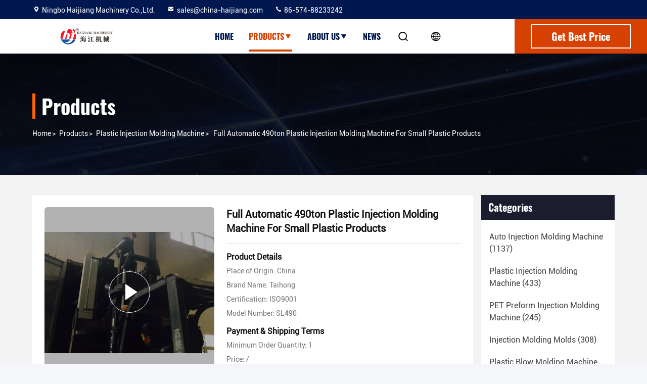

--- FILE ---
content_type: text/html
request_url: https://www.autoinjectionmoldingmachine.com/sale-10540548-full-automatic-490ton-plastic-injection-molding-machine-for-small-plastic-products.html
body_size: 28035
content:

<!DOCTYPE html>
<html lang="en">
<head>
	<meta charset="utf-8">
	<meta http-equiv="X-UA-Compatible" content="IE=edge">
	<meta name="viewport" content="width=device-width, initial-scale=1, maximum-scale=1, minimum-scale=1" />
    <title>Full Automatic 490ton Plastic Injection Molding Machine For Small Plastic Products</title>
    <meta name="keywords" content="plastic products making machine, horizontal injection molding machine, Plastic Injection Molding Machine" />
    <meta name="description" content="High quality Full Automatic 490ton Plastic Injection Molding Machine For Small Plastic Products from China, China's leading product market plastic products making machine product, with strict quality control horizontal injection molding machine factories, producing high quality horizontal injection molding machine Products." />
     <link rel='preload'
					  href=/photo/autoinjectionmoldingmachine/sitetpl/style/commonV2.css?ver=1734506570 as='style'><link type='text/css' rel='stylesheet'
					  href=/photo/autoinjectionmoldingmachine/sitetpl/style/commonV2.css?ver=1734506570 media='all'><meta property="og:title" content="Full Automatic 490ton Plastic Injection Molding Machine For Small Plastic Products" />
<meta property="og:description" content="High quality Full Automatic 490ton Plastic Injection Molding Machine For Small Plastic Products from China, China's leading product market plastic products making machine product, with strict quality control horizontal injection molding machine factories, producing high quality horizontal injection molding machine Products." />
<meta property="og:type" content="product" />
<meta property="og:availability" content="instock" />
<meta property="og:site_name" content="Ningbo Haijiang Machinery Co.,Ltd." />
<meta property="og:url" content="https://www.autoinjectionmoldingmachine.com/sale-10540548-full-automatic-490ton-plastic-injection-molding-machine-for-small-plastic-products.html" />
<meta property="og:image" content="https://www.autoinjectionmoldingmachine.com/photo/ps18798613-full_automatic_490ton_plastic_injection_molding_machine_for_small_plastic_products.jpg" />
<link rel="canonical" href="https://www.autoinjectionmoldingmachine.com/sale-10540548-full-automatic-490ton-plastic-injection-molding-machine-for-small-plastic-products.html" />
<link rel="stylesheet" type="text/css" href="/js/guidefirstcommon.css" />
<style type="text/css">
/*<![CDATA[*/
.consent__cookie {position: fixed;top: 0;left: 0;width: 100%;height: 0%;z-index: 100000;}.consent__cookie_bg {position: fixed;top: 0;left: 0;width: 100%;height: 100%;background: #000;opacity: .6;display: none }.consent__cookie_rel {position: fixed;bottom:0;left: 0;width: 100%;background: #fff;display: -webkit-box;display: -ms-flexbox;display: flex;flex-wrap: wrap;padding: 24px 80px;-webkit-box-sizing: border-box;box-sizing: border-box;-webkit-box-pack: justify;-ms-flex-pack: justify;justify-content: space-between;-webkit-transition: all ease-in-out .3s;transition: all ease-in-out .3s }.consent__close {position: absolute;top: 20px;right: 20px;cursor: pointer }.consent__close svg {fill: #777 }.consent__close:hover svg {fill: #000 }.consent__cookie_box {flex: 1;word-break: break-word;}.consent__warm {color: #777;font-size: 16px;margin-bottom: 12px;line-height: 19px }.consent__title {color: #333;font-size: 20px;font-weight: 600;margin-bottom: 12px;line-height: 23px }.consent__itxt {color: #333;font-size: 14px;margin-bottom: 12px;display: -webkit-box;display: -ms-flexbox;display: flex;-webkit-box-align: center;-ms-flex-align: center;align-items: center }.consent__itxt i {display: -webkit-inline-box;display: -ms-inline-flexbox;display: inline-flex;width: 28px;height: 28px;border-radius: 50%;background: #e0f9e9;margin-right: 8px;-webkit-box-align: center;-ms-flex-align: center;align-items: center;-webkit-box-pack: center;-ms-flex-pack: center;justify-content: center }.consent__itxt svg {fill: #3ca860 }.consent__txt {color: #a6a6a6;font-size: 14px;margin-bottom: 8px;line-height: 17px }.consent__btns {display: -webkit-box;display: -ms-flexbox;display: flex;-webkit-box-orient: vertical;-webkit-box-direction: normal;-ms-flex-direction: column;flex-direction: column;-webkit-box-pack: center;-ms-flex-pack: center;justify-content: center;flex-shrink: 0;}.consent__btn {width: 280px;height: 40px;line-height: 40px;text-align: center;background: #3ca860;color: #fff;border-radius: 4px;margin: 8px 0;-webkit-box-sizing: border-box;box-sizing: border-box;cursor: pointer;font-size:14px}.consent__btn:hover {background: #00823b }.consent__btn.empty {color: #3ca860;border: 1px solid #3ca860;background: #fff }.consent__btn.empty:hover {background: #3ca860;color: #fff }.open .consent__cookie_bg {display: block }.open .consent__cookie_rel {bottom: 0 }@media (max-width: 760px) {.consent__btns {width: 100%;align-items: center;}.consent__cookie_rel {padding: 20px 24px }}.consent__cookie.open {display: block;}.consent__cookie {display: none;}
/*]]>*/
</style>
<style type="text/css">
/*<![CDATA[*/
@media only screen and (max-width:640px){.contact_now_dialog .content-wrap .desc{background-image:url(/images/cta_images/bg_s.png) !important}}.contact_now_dialog .content-wrap .content-wrap_header .cta-close{background-image:url(/images/cta_images/sprite.png) !important}.contact_now_dialog .content-wrap .desc{background-image:url(/images/cta_images/bg_l.png) !important}.contact_now_dialog .content-wrap .cta-btn i{background-image:url(/images/cta_images/sprite.png) !important}.contact_now_dialog .content-wrap .head-tip img{content:url(/images/cta_images/cta_contact_now.png) !important}.cusim{background-image:url(/images/imicon/im.svg) !important}.cuswa{background-image:url(/images/imicon/wa.png) !important}.cusall{background-image:url(/images/imicon/allchat.svg) !important}
/*]]>*/
</style>
<script type="text/javascript" src="/js/guidefirstcommon.js"></script>
<script type="text/javascript">
/*<![CDATA[*/
window.isvideotpl = 0;window.detailurl = '';
var colorUrl = '';var isShowGuide = 2;var showGuideColor = 0;var im_appid = 10003;var im_msg="Good day, what product are you looking for?";

var cta_cid = 32653;var use_defaulProductInfo = 1;var cta_pid = 10540548;var test_company = 0;var webim_domain = '';var company_type = 15;var cta_equipment = 'pc'; var setcookie = 'setwebimCookie(42265,10540548,15)'; var whatsapplink = "https://wa.me/8618658255281?text=Hi%2C+I%27m+interested+in+Full+Automatic+490ton+Plastic+Injection+Molding+Machine+For+Small+Plastic+Products."; function insertMeta(){var str = '<meta name="mobile-web-app-capable" content="yes" /><meta name="viewport" content="width=device-width, initial-scale=1.0" />';document.head.insertAdjacentHTML('beforeend',str);} var element = document.querySelector('a.footer_webim_a[href="/webim/webim_tab.html"]');if (element) {element.parentNode.removeChild(element);}

var colorUrl = '';
var aisearch = 0;
var selfUrl = '';
window.playerReportUrl='/vod/view_count/report';
var query_string = ["Products","Detail"];
var g_tp = '';
var customtplcolor = 99714;
var str_chat = 'chat';
				var str_call_now = 'call now';
var str_chat_now = 'chat now';
var str_contact1 = 'Get Best Price';var str_chat_lang='english';var str_contact2 = 'Get Price';var str_contact2 = 'Best Price';var str_contact = 'contact';
window.predomainsub = "";
/*]]>*/
</script>
</head>
<body>
<img src="/logo.gif" style="display:none" alt="logo"/>
<a style="display: none!important;" title="Ningbo Haijiang Machinery Co.,Ltd." class="float-inquiry" href="/contactnow.html" onclick='setinquiryCookie("{\"showproduct\":1,\"pid\":\"10540548\",\"name\":\"Full Automatic 490ton Plastic Injection Molding Machine For Small Plastic Products\",\"source_url\":\"\\/sale-10540548-full-automatic-490ton-plastic-injection-molding-machine-for-small-plastic-products.html\",\"picurl\":\"\\/photo\\/pd18798613-full_automatic_490ton_plastic_injection_molding_machine_for_small_plastic_products.jpg\",\"propertyDetail\":[[\"Shot Weight\",\"1749grams\"],[\"Ejector Point\",\"13\"],[\"Machine weight\",\"21.5 tons\"],[\"Machine Dimension\",\"8.2M*2.1M*2.4M\"]],\"company_name\":null,\"picurl_c\":\"\\/photo\\/pc18798613-full_automatic_490ton_plastic_injection_molding_machine_for_small_plastic_products.jpg\",\"price\":\"\\/\",\"username\":\"Haijiang\",\"viewTime\":\"Last Login : 8 hours 19 minutes ago\",\"subject\":\"Please send me a quote on your Full Automatic 490ton Plastic Injection Molding Machine For Small Plastic Products\",\"countrycode\":\"DE\"}");'></a>
<script>
var originProductInfo = '';
var originProductInfo = {"showproduct":1,"pid":"10540548","name":"Full Automatic 490ton Plastic Injection Molding Machine For Small Plastic Products","source_url":"\/sale-10540548-full-automatic-490ton-plastic-injection-molding-machine-for-small-plastic-products.html","picurl":"\/photo\/pd18798613-full_automatic_490ton_plastic_injection_molding_machine_for_small_plastic_products.jpg","propertyDetail":[["Shot Weight","1749grams"],["Ejector Point","13"],["Machine weight","21.5 tons"],["Machine Dimension","8.2M*2.1M*2.4M"]],"company_name":null,"picurl_c":"\/photo\/pc18798613-full_automatic_490ton_plastic_injection_molding_machine_for_small_plastic_products.jpg","price":"\/","username":"Haijiang","viewTime":"Last Login : 6 hours 19 minutes ago","subject":"Please quote us your Full Automatic 490ton Plastic Injection Molding Machine For Small Plastic Products","countrycode":"DE"};
var save_url = "/contactsave.html";
var update_url = "/updateinquiry.html";
var productInfo = {};
var defaulProductInfo = {};
var myDate = new Date();
var curDate = myDate.getFullYear()+'-'+(parseInt(myDate.getMonth())+1)+'-'+myDate.getDate();
var message = '';
var default_pop = 1;
var leaveMessageDialog = document.getElementsByClassName('leave-message-dialog')[0]; // 获取弹层
var _$$ = function (dom) {
    return document.querySelectorAll(dom);
};
resInfo = originProductInfo;
resInfo['name'] = resInfo['name'] || '';
defaulProductInfo.pid = resInfo['pid'];
defaulProductInfo.productName = resInfo['name'] ?? '';
defaulProductInfo.productInfo = resInfo['propertyDetail'];
defaulProductInfo.productImg = resInfo['picurl_c'];
defaulProductInfo.subject = resInfo['subject'] ?? '';
defaulProductInfo.productImgAlt = resInfo['name'] ?? '';
var inquirypopup_tmp = 1;
var message = 'Dear,'+'\r\n'+"I am interested in"+' '+trim(resInfo['name'])+", could you send me more details such as type, size, MOQ, material, etc."+'\r\n'+"Thanks!"+'\r\n'+"Waiting for your reply.";
var message_1 = 'Dear,'+'\r\n'+"I am interested in"+' '+trim(resInfo['name'])+", could you send me more details such as type, size, MOQ, material, etc."+'\r\n'+"Thanks!"+'\r\n'+"Waiting for your reply.";
var message_2 = 'Hello,'+'\r\n'+"I am looking for"+' '+trim(resInfo['name'])+", please send me the price, specification and picture."+'\r\n'+"Your swift response will be highly appreciated."+'\r\n'+"Feel free to contact me for more information."+'\r\n'+"Thanks a lot.";
var message_3 = 'Hello,'+'\r\n'+trim(resInfo['name'])+' '+"meets my expectations."+'\r\n'+"Please give me the best price and some other product information."+'\r\n'+"Feel free to contact me via my mail."+'\r\n'+"Thanks a lot.";

var message_4 = 'Dear,'+'\r\n'+"What is the FOB price on your"+' '+trim(resInfo['name'])+'?'+'\r\n'+"Which is the nearest port name?"+'\r\n'+"Please reply me as soon as possible, it would be better to share further information."+'\r\n'+"Regards!";
var message_5 = 'Hi there,'+'\r\n'+"I am very interested in your"+' '+trim(resInfo['name'])+'.'+'\r\n'+"Please send me your product details."+'\r\n'+"Looking forward to your quick reply."+'\r\n'+"Feel free to contact me by mail."+'\r\n'+"Regards!";

var message_6 = 'Dear,'+'\r\n'+"Please provide us with information about your"+' '+trim(resInfo['name'])+", such as type, size, material, and of course the best price."+'\r\n'+"Looking forward to your quick reply."+'\r\n'+"Thank you!";
var message_7 = 'Dear,'+'\r\n'+"Can you supply"+' '+trim(resInfo['name'])+" for us?"+'\r\n'+"First we want a price list and some product details."+'\r\n'+"I hope to get reply asap and look forward to cooperation."+'\r\n'+"Thank you very much.";
var message_8 = 'hi,'+'\r\n'+"I am looking for"+' '+trim(resInfo['name'])+", please give me some more detailed product information."+'\r\n'+"I look forward to your reply."+'\r\n'+"Thank you!";
var message_9 = 'Hello,'+'\r\n'+"Your"+' '+trim(resInfo['name'])+" meets my requirements very well."+'\r\n'+"Please send me the price, specification, and similar model will be OK."+'\r\n'+"Feel free to chat with me."+'\r\n'+"Thanks!";
var message_10 = 'Dear,'+'\r\n'+"I want to know more about the details and quotation of"+' '+trim(resInfo['name'])+'.'+'\r\n'+"Feel free to contact me."+'\r\n'+"Regards!";

var r = getRandom(1,10);

defaulProductInfo.message = eval("message_"+r);
    defaulProductInfo.message = eval("message_"+r);
        var mytAjax = {

    post: function(url, data, fn) {
        var xhr = new XMLHttpRequest();
        xhr.open("POST", url, true);
        xhr.setRequestHeader("Content-Type", "application/x-www-form-urlencoded;charset=UTF-8");
        xhr.setRequestHeader("X-Requested-With", "XMLHttpRequest");
        xhr.setRequestHeader('Content-Type','text/plain;charset=UTF-8');
        xhr.onreadystatechange = function() {
            if(xhr.readyState == 4 && (xhr.status == 200 || xhr.status == 304)) {
                fn.call(this, xhr.responseText);
            }
        };
        xhr.send(data);
    },

    postform: function(url, data, fn) {
        var xhr = new XMLHttpRequest();
        xhr.open("POST", url, true);
        xhr.setRequestHeader("X-Requested-With", "XMLHttpRequest");
        xhr.onreadystatechange = function() {
            if(xhr.readyState == 4 && (xhr.status == 200 || xhr.status == 304)) {
                fn.call(this, xhr.responseText);
            }
        };
        xhr.send(data);
    }
};
/*window.onload = function(){
    leaveMessageDialog = document.getElementsByClassName('leave-message-dialog')[0];
    if (window.localStorage.recordDialogStatus=='undefined' || (window.localStorage.recordDialogStatus!='undefined' && window.localStorage.recordDialogStatus != curDate)) {
        setTimeout(function(){
            if(parseInt(inquirypopup_tmp%10) == 1){
                creatDialog(defaulProductInfo, 1);
            }
        }, 6000);
    }
};*/
function trim(str)
{
    str = str.replace(/(^\s*)/g,"");
    return str.replace(/(\s*$)/g,"");
};
function getRandom(m,n){
    var num = Math.floor(Math.random()*(m - n) + n);
    return num;
};
function strBtn(param) {

    var starattextarea = document.getElementById("textareamessage").value.length;
    var email = document.getElementById("startEmail").value;

    var default_tip = document.querySelectorAll(".watermark_container").length;
    if (20 < starattextarea && starattextarea < 3000) {
        if(default_tip>0){
            document.getElementById("textareamessage1").parentNode.parentNode.nextElementSibling.style.display = "none";
        }else{
            document.getElementById("textareamessage1").parentNode.nextElementSibling.style.display = "none";
        }

    } else {
        if(default_tip>0){
            document.getElementById("textareamessage1").parentNode.parentNode.nextElementSibling.style.display = "block";
        }else{
            document.getElementById("textareamessage1").parentNode.nextElementSibling.style.display = "block";
        }

        return;
    }

    // var re = /^([a-zA-Z0-9_-])+@([a-zA-Z0-9_-])+\.([a-zA-Z0-9_-])+/i;/*邮箱不区分大小写*/
    var re = /^[a-zA-Z0-9][\w-]*(\.?[\w-]+)*@[a-zA-Z0-9-]+(\.[a-zA-Z0-9]+)+$/i;
    if (!re.test(email)) {
        document.getElementById("startEmail").nextElementSibling.style.display = "block";
        return;
    } else {
        document.getElementById("startEmail").nextElementSibling.style.display = "none";
    }

    var subject = document.getElementById("pop_subject").value;
    var pid = document.getElementById("pop_pid").value;
    var message = document.getElementById("textareamessage").value;
    var sender_email = document.getElementById("startEmail").value;
    var tel = '';
    if (document.getElementById("tel0") != undefined && document.getElementById("tel0") != '')
        tel = document.getElementById("tel0").value;
    var form_serialize = '&tel='+tel;

    form_serialize = form_serialize.replace(/\+/g, "%2B");
    mytAjax.post(save_url,"pid="+pid+"&subject="+subject+"&email="+sender_email+"&message="+(message)+form_serialize,function(res){
        var mes = JSON.parse(res);
        if(mes.status == 200){
            var iid = mes.iid;
            document.getElementById("pop_iid").value = iid;
            document.getElementById("pop_uuid").value = mes.uuid;

            if(typeof gtag_report_conversion === "function"){
                gtag_report_conversion();//执行统计js代码
            }
            if(typeof fbq === "function"){
                fbq('track','Purchase');//执行统计js代码
            }
        }
    });
    for (var index = 0; index < document.querySelectorAll(".dialog-content-pql").length; index++) {
        document.querySelectorAll(".dialog-content-pql")[index].style.display = "none";
    };
    $('#idphonepql').val(tel);
    document.getElementById("dialog-content-pql-id").style.display = "block";
    ;
};
function twoBtnOk(param) {

    var selectgender = document.getElementById("Mr").innerHTML;
    var iid = document.getElementById("pop_iid").value;
    var sendername = document.getElementById("idnamepql").value;
    var senderphone = document.getElementById("idphonepql").value;
    var sendercname = document.getElementById("idcompanypql").value;
    var uuid = document.getElementById("pop_uuid").value;
    var gender = 2;
    if(selectgender == 'Mr.') gender = 0;
    if(selectgender == 'Mrs.') gender = 1;
    var pid = document.getElementById("pop_pid").value;
    var form_serialize = '';

        form_serialize = form_serialize.replace(/\+/g, "%2B");

    mytAjax.post(update_url,"iid="+iid+"&gender="+gender+"&uuid="+uuid+"&name="+(sendername)+"&tel="+(senderphone)+"&company="+(sendercname)+form_serialize,function(res){});

    for (var index = 0; index < document.querySelectorAll(".dialog-content-pql").length; index++) {
        document.querySelectorAll(".dialog-content-pql")[index].style.display = "none";
    };
    document.getElementById("dialog-content-pql-ok").style.display = "block";

};
function toCheckMust(name) {
    $('#'+name+'error').hide();
}
function handClidk(param) {
    var starattextarea = document.getElementById("textareamessage1").value.length;
    var email = document.getElementById("startEmail1").value;
    var default_tip = document.querySelectorAll(".watermark_container").length;
    if (20 < starattextarea && starattextarea < 3000) {
        if(default_tip>0){
            document.getElementById("textareamessage1").parentNode.parentNode.nextElementSibling.style.display = "none";
        }else{
            document.getElementById("textareamessage1").parentNode.nextElementSibling.style.display = "none";
        }

    } else {
        if(default_tip>0){
            document.getElementById("textareamessage1").parentNode.parentNode.nextElementSibling.style.display = "block";
        }else{
            document.getElementById("textareamessage1").parentNode.nextElementSibling.style.display = "block";
        }

        return;
    }

    // var re = /^([a-zA-Z0-9_-])+@([a-zA-Z0-9_-])+\.([a-zA-Z0-9_-])+/i;
    var re = /^[a-zA-Z0-9][\w-]*(\.?[\w-]+)*@[a-zA-Z0-9-]+(\.[a-zA-Z0-9]+)+$/i;
    if (!re.test(email)) {
        document.getElementById("startEmail1").nextElementSibling.style.display = "block";
        return;
    } else {
        document.getElementById("startEmail1").nextElementSibling.style.display = "none";
    }

    var subject = document.getElementById("pop_subject").value;
    var pid = document.getElementById("pop_pid").value;
    var message = document.getElementById("textareamessage1").value;
    var sender_email = document.getElementById("startEmail1").value;
    var form_serialize = tel = '';
    if (document.getElementById("tel1") != undefined && document.getElementById("tel1") != '')
        tel = document.getElementById("tel1").value;
        mytAjax.post(save_url,"email="+sender_email+"&tel="+tel+"&pid="+pid+"&message="+message+"&subject="+subject+form_serialize,function(res){

        var mes = JSON.parse(res);
        if(mes.status == 200){
            var iid = mes.iid;
            document.getElementById("pop_iid").value = iid;
            document.getElementById("pop_uuid").value = mes.uuid;
            if(typeof gtag_report_conversion === "function"){
                gtag_report_conversion();//执行统计js代码
            }
        }

    });
    for (var index = 0; index < document.querySelectorAll(".dialog-content-pql").length; index++) {
        document.querySelectorAll(".dialog-content-pql")[index].style.display = "none";
    };
    $('#idphonepql').val(tel);
    document.getElementById("dialog-content-pql-id").style.display = "block";

};
window.addEventListener('load', function () {
    $('.checkbox-wrap label').each(function(){
        if($(this).find('input').prop('checked')){
            $(this).addClass('on')
        }else {
            $(this).removeClass('on')
        }
    })
    $(document).on('click', '.checkbox-wrap label' , function(ev){
        if (ev.target.tagName.toUpperCase() != 'INPUT') {
            $(this).toggleClass('on')
        }
    })
})

function hand_video(pdata) {
    data = JSON.parse(pdata);
    productInfo.productName = data.productName;
    productInfo.productInfo = data.productInfo;
    productInfo.productImg = data.productImg;
    productInfo.subject = data.subject;

    var message = 'Dear,'+'\r\n'+"I am interested in"+' '+trim(data.productName)+", could you send me more details such as type, size, quantity, material, etc."+'\r\n'+"Thanks!"+'\r\n'+"Waiting for your reply.";

    var message = 'Dear,'+'\r\n'+"I am interested in"+' '+trim(data.productName)+", could you send me more details such as type, size, MOQ, material, etc."+'\r\n'+"Thanks!"+'\r\n'+"Waiting for your reply.";
    var message_1 = 'Dear,'+'\r\n'+"I am interested in"+' '+trim(data.productName)+", could you send me more details such as type, size, MOQ, material, etc."+'\r\n'+"Thanks!"+'\r\n'+"Waiting for your reply.";
    var message_2 = 'Hello,'+'\r\n'+"I am looking for"+' '+trim(data.productName)+", please send me the price, specification and picture."+'\r\n'+"Your swift response will be highly appreciated."+'\r\n'+"Feel free to contact me for more information."+'\r\n'+"Thanks a lot.";
    var message_3 = 'Hello,'+'\r\n'+trim(data.productName)+' '+"meets my expectations."+'\r\n'+"Please give me the best price and some other product information."+'\r\n'+"Feel free to contact me via my mail."+'\r\n'+"Thanks a lot.";

    var message_4 = 'Dear,'+'\r\n'+"What is the FOB price on your"+' '+trim(data.productName)+'?'+'\r\n'+"Which is the nearest port name?"+'\r\n'+"Please reply me as soon as possible, it would be better to share further information."+'\r\n'+"Regards!";
    var message_5 = 'Hi there,'+'\r\n'+"I am very interested in your"+' '+trim(data.productName)+'.'+'\r\n'+"Please send me your product details."+'\r\n'+"Looking forward to your quick reply."+'\r\n'+"Feel free to contact me by mail."+'\r\n'+"Regards!";

    var message_6 = 'Dear,'+'\r\n'+"Please provide us with information about your"+' '+trim(data.productName)+", such as type, size, material, and of course the best price."+'\r\n'+"Looking forward to your quick reply."+'\r\n'+"Thank you!";
    var message_7 = 'Dear,'+'\r\n'+"Can you supply"+' '+trim(data.productName)+" for us?"+'\r\n'+"First we want a price list and some product details."+'\r\n'+"I hope to get reply asap and look forward to cooperation."+'\r\n'+"Thank you very much.";
    var message_8 = 'hi,'+'\r\n'+"I am looking for"+' '+trim(data.productName)+", please give me some more detailed product information."+'\r\n'+"I look forward to your reply."+'\r\n'+"Thank you!";
    var message_9 = 'Hello,'+'\r\n'+"Your"+' '+trim(data.productName)+" meets my requirements very well."+'\r\n'+"Please send me the price, specification, and similar model will be OK."+'\r\n'+"Feel free to chat with me."+'\r\n'+"Thanks!";
    var message_10 = 'Dear,'+'\r\n'+"I want to know more about the details and quotation of"+' '+trim(data.productName)+'.'+'\r\n'+"Feel free to contact me."+'\r\n'+"Regards!";

    var r = getRandom(1,10);

    productInfo.message = eval("message_"+r);
            if(parseInt(inquirypopup_tmp/10) == 1){
        productInfo.message = "";
    }
    productInfo.pid = data.pid;
    creatDialog(productInfo, 2);
};

function handDialog(pdata) {
    data = JSON.parse(pdata);
    productInfo.productName = data.productName;
    productInfo.productInfo = data.productInfo;
    productInfo.productImg = data.productImg;
    productInfo.subject = data.subject;

    var message = 'Dear,'+'\r\n'+"I am interested in"+' '+trim(data.productName)+", could you send me more details such as type, size, quantity, material, etc."+'\r\n'+"Thanks!"+'\r\n'+"Waiting for your reply.";

    var message = 'Dear,'+'\r\n'+"I am interested in"+' '+trim(data.productName)+", could you send me more details such as type, size, MOQ, material, etc."+'\r\n'+"Thanks!"+'\r\n'+"Waiting for your reply.";
    var message_1 = 'Dear,'+'\r\n'+"I am interested in"+' '+trim(data.productName)+", could you send me more details such as type, size, MOQ, material, etc."+'\r\n'+"Thanks!"+'\r\n'+"Waiting for your reply.";
    var message_2 = 'Hello,'+'\r\n'+"I am looking for"+' '+trim(data.productName)+", please send me the price, specification and picture."+'\r\n'+"Your swift response will be highly appreciated."+'\r\n'+"Feel free to contact me for more information."+'\r\n'+"Thanks a lot.";
    var message_3 = 'Hello,'+'\r\n'+trim(data.productName)+' '+"meets my expectations."+'\r\n'+"Please give me the best price and some other product information."+'\r\n'+"Feel free to contact me via my mail."+'\r\n'+"Thanks a lot.";

    var message_4 = 'Dear,'+'\r\n'+"What is the FOB price on your"+' '+trim(data.productName)+'?'+'\r\n'+"Which is the nearest port name?"+'\r\n'+"Please reply me as soon as possible, it would be better to share further information."+'\r\n'+"Regards!";
    var message_5 = 'Hi there,'+'\r\n'+"I am very interested in your"+' '+trim(data.productName)+'.'+'\r\n'+"Please send me your product details."+'\r\n'+"Looking forward to your quick reply."+'\r\n'+"Feel free to contact me by mail."+'\r\n'+"Regards!";

    var message_6 = 'Dear,'+'\r\n'+"Please provide us with information about your"+' '+trim(data.productName)+", such as type, size, material, and of course the best price."+'\r\n'+"Looking forward to your quick reply."+'\r\n'+"Thank you!";
    var message_7 = 'Dear,'+'\r\n'+"Can you supply"+' '+trim(data.productName)+" for us?"+'\r\n'+"First we want a price list and some product details."+'\r\n'+"I hope to get reply asap and look forward to cooperation."+'\r\n'+"Thank you very much.";
    var message_8 = 'hi,'+'\r\n'+"I am looking for"+' '+trim(data.productName)+", please give me some more detailed product information."+'\r\n'+"I look forward to your reply."+'\r\n'+"Thank you!";
    var message_9 = 'Hello,'+'\r\n'+"Your"+' '+trim(data.productName)+" meets my requirements very well."+'\r\n'+"Please send me the price, specification, and similar model will be OK."+'\r\n'+"Feel free to chat with me."+'\r\n'+"Thanks!";
    var message_10 = 'Dear,'+'\r\n'+"I want to know more about the details and quotation of"+' '+trim(data.productName)+'.'+'\r\n'+"Feel free to contact me."+'\r\n'+"Regards!";

    var r = getRandom(1,10);
    productInfo.message = eval("message_"+r);
            if(parseInt(inquirypopup_tmp/10) == 1){
        productInfo.message = "";
    }
    productInfo.pid = data.pid;
    creatDialog(productInfo, 2);
};

function closepql(param) {

    leaveMessageDialog.style.display = 'none';
};

function closepql2(param) {

    for (var index = 0; index < document.querySelectorAll(".dialog-content-pql").length; index++) {
        document.querySelectorAll(".dialog-content-pql")[index].style.display = "none";
    };
    document.getElementById("dialog-content-pql-ok").style.display = "block";
};

function decodeHtmlEntities(str) {
    var tempElement = document.createElement('div');
    tempElement.innerHTML = str;
    return tempElement.textContent || tempElement.innerText || '';
}

function initProduct(productInfo,type){

    productInfo.productName = decodeHtmlEntities(productInfo.productName);
    productInfo.message = decodeHtmlEntities(productInfo.message);

    leaveMessageDialog = document.getElementsByClassName('leave-message-dialog')[0];
    leaveMessageDialog.style.display = "block";
    if(type == 3){
        var popinquiryemail = document.getElementById("popinquiryemail").value;
        _$$("#startEmail1")[0].value = popinquiryemail;
    }else{
        _$$("#startEmail1")[0].value = "";
    }
    _$$("#startEmail")[0].value = "";
    _$$("#idnamepql")[0].value = "";
    _$$("#idphonepql")[0].value = "";
    _$$("#idcompanypql")[0].value = "";

    _$$("#pop_pid")[0].value = productInfo.pid;
    _$$("#pop_subject")[0].value = productInfo.subject;
    
    if(parseInt(inquirypopup_tmp/10) == 1){
        productInfo.message = "";
    }

    _$$("#textareamessage1")[0].value = productInfo.message;
    _$$("#textareamessage")[0].value = productInfo.message;

    _$$("#dialog-content-pql-id .titlep")[0].innerHTML = productInfo.productName;
    _$$("#dialog-content-pql-id img")[0].setAttribute("src", productInfo.productImg);
    _$$("#dialog-content-pql-id img")[0].setAttribute("alt", productInfo.productImgAlt);

    _$$("#dialog-content-pql-id-hand img")[0].setAttribute("src", productInfo.productImg);
    _$$("#dialog-content-pql-id-hand img")[0].setAttribute("alt", productInfo.productImgAlt);
    _$$("#dialog-content-pql-id-hand .titlep")[0].innerHTML = productInfo.productName;

    if (productInfo.productInfo.length > 0) {
        var ul2, ul;
        ul = document.createElement("ul");
        for (var index = 0; index < productInfo.productInfo.length; index++) {
            var el = productInfo.productInfo[index];
            var li = document.createElement("li");
            var span1 = document.createElement("span");
            span1.innerHTML = el[0] + ":";
            var span2 = document.createElement("span");
            span2.innerHTML = el[1];
            li.appendChild(span1);
            li.appendChild(span2);
            ul.appendChild(li);

        }
        ul2 = ul.cloneNode(true);
        if (type === 1) {
            _$$("#dialog-content-pql-id .left")[0].replaceChild(ul, _$$("#dialog-content-pql-id .left ul")[0]);
        } else {
            _$$("#dialog-content-pql-id-hand .left")[0].replaceChild(ul2, _$$("#dialog-content-pql-id-hand .left ul")[0]);
            _$$("#dialog-content-pql-id .left")[0].replaceChild(ul, _$$("#dialog-content-pql-id .left ul")[0]);
        }
    };
    for (var index = 0; index < _$$("#dialog-content-pql-id .right ul li").length; index++) {
        _$$("#dialog-content-pql-id .right ul li")[index].addEventListener("click", function (params) {
            _$$("#dialog-content-pql-id .right #Mr")[0].innerHTML = this.innerHTML
        }, false)

    };

};
function closeInquiryCreateDialog() {
    document.getElementById("xuanpan_dialog_box_pql").style.display = "none";
};
function showInquiryCreateDialog() {
    document.getElementById("xuanpan_dialog_box_pql").style.display = "block";
};
function submitPopInquiry(){
    var message = document.getElementById("inquiry_message").value;
    var email = document.getElementById("inquiry_email").value;
    var subject = defaulProductInfo.subject;
    var pid = defaulProductInfo.pid;
    if (email === undefined) {
        showInquiryCreateDialog();
        document.getElementById("inquiry_email").style.border = "1px solid red";
        return false;
    };
    if (message === undefined) {
        showInquiryCreateDialog();
        document.getElementById("inquiry_message").style.border = "1px solid red";
        return false;
    };
    if (email.search(/^\w+((-\w+)|(\.\w+))*\@[A-Za-z0-9]+((\.|-)[A-Za-z0-9]+)*\.[A-Za-z0-9]+$/) == -1) {
        document.getElementById("inquiry_email").style.border= "1px solid red";
        showInquiryCreateDialog();
        return false;
    } else {
        document.getElementById("inquiry_email").style.border= "";
    };
    if (message.length < 20 || message.length >3000) {
        showInquiryCreateDialog();
        document.getElementById("inquiry_message").style.border = "1px solid red";
        return false;
    } else {
        document.getElementById("inquiry_message").style.border = "";
    };
    var tel = '';
    if (document.getElementById("tel") != undefined && document.getElementById("tel") != '')
        tel = document.getElementById("tel").value;

    mytAjax.post(save_url,"pid="+pid+"&subject="+subject+"&email="+email+"&message="+(message)+'&tel='+tel,function(res){
        var mes = JSON.parse(res);
        if(mes.status == 200){
            var iid = mes.iid;
            document.getElementById("pop_iid").value = iid;
            document.getElementById("pop_uuid").value = mes.uuid;

        }
    });
    initProduct(defaulProductInfo);
    for (var index = 0; index < document.querySelectorAll(".dialog-content-pql").length; index++) {
        document.querySelectorAll(".dialog-content-pql")[index].style.display = "none";
    };
    $('#idphonepql').val(tel);
    document.getElementById("dialog-content-pql-id").style.display = "block";

};

//带附件上传
function submitPopInquiryfile(email_id,message_id,check_sort,name_id,phone_id,company_id,attachments){

    if(typeof(check_sort) == 'undefined'){
        check_sort = 0;
    }
    var message = document.getElementById(message_id).value;
    var email = document.getElementById(email_id).value;
    var attachments = document.getElementById(attachments).value;
    if(typeof(name_id) !== 'undefined' && name_id != ""){
        var name  = document.getElementById(name_id).value;
    }
    if(typeof(phone_id) !== 'undefined' && phone_id != ""){
        var phone = document.getElementById(phone_id).value;
    }
    if(typeof(company_id) !== 'undefined' && company_id != ""){
        var company = document.getElementById(company_id).value;
    }
    var subject = defaulProductInfo.subject;
    var pid = defaulProductInfo.pid;

    if(check_sort == 0){
        if (email === undefined) {
            showInquiryCreateDialog();
            document.getElementById(email_id).style.border = "1px solid red";
            return false;
        };
        if (message === undefined) {
            showInquiryCreateDialog();
            document.getElementById(message_id).style.border = "1px solid red";
            return false;
        };

        if (email.search(/^\w+((-\w+)|(\.\w+))*\@[A-Za-z0-9]+((\.|-)[A-Za-z0-9]+)*\.[A-Za-z0-9]+$/) == -1) {
            document.getElementById(email_id).style.border= "1px solid red";
            showInquiryCreateDialog();
            return false;
        } else {
            document.getElementById(email_id).style.border= "";
        };
        if (message.length < 20 || message.length >3000) {
            showInquiryCreateDialog();
            document.getElementById(message_id).style.border = "1px solid red";
            return false;
        } else {
            document.getElementById(message_id).style.border = "";
        };
    }else{

        if (message === undefined) {
            showInquiryCreateDialog();
            document.getElementById(message_id).style.border = "1px solid red";
            return false;
        };

        if (email === undefined) {
            showInquiryCreateDialog();
            document.getElementById(email_id).style.border = "1px solid red";
            return false;
        };

        if (message.length < 20 || message.length >3000) {
            showInquiryCreateDialog();
            document.getElementById(message_id).style.border = "1px solid red";
            return false;
        } else {
            document.getElementById(message_id).style.border = "";
        };

        if (email.search(/^\w+((-\w+)|(\.\w+))*\@[A-Za-z0-9]+((\.|-)[A-Za-z0-9]+)*\.[A-Za-z0-9]+$/) == -1) {
            document.getElementById(email_id).style.border= "1px solid red";
            showInquiryCreateDialog();
            return false;
        } else {
            document.getElementById(email_id).style.border= "";
        };

    };

    mytAjax.post(save_url,"pid="+pid+"&subject="+subject+"&email="+email+"&message="+message+"&company="+company+"&attachments="+attachments,function(res){
        var mes = JSON.parse(res);
        if(mes.status == 200){
            var iid = mes.iid;
            document.getElementById("pop_iid").value = iid;
            document.getElementById("pop_uuid").value = mes.uuid;

            if(typeof gtag_report_conversion === "function"){
                gtag_report_conversion();//执行统计js代码
            }
            if(typeof fbq === "function"){
                fbq('track','Purchase');//执行统计js代码
            }
        }
    });
    initProduct(defaulProductInfo);

    if(name !== undefined && name != ""){
        _$$("#idnamepql")[0].value = name;
    }

    if(phone !== undefined && phone != ""){
        _$$("#idphonepql")[0].value = phone;
    }

    if(company !== undefined && company != ""){
        _$$("#idcompanypql")[0].value = company;
    }

    for (var index = 0; index < document.querySelectorAll(".dialog-content-pql").length; index++) {
        document.querySelectorAll(".dialog-content-pql")[index].style.display = "none";
    };
    document.getElementById("dialog-content-pql-id").style.display = "block";

};
function submitPopInquiryByParam(email_id,message_id,check_sort,name_id,phone_id,company_id){

    if(typeof(check_sort) == 'undefined'){
        check_sort = 0;
    }

    var senderphone = '';
    var message = document.getElementById(message_id).value;
    var email = document.getElementById(email_id).value;
    if(typeof(name_id) !== 'undefined' && name_id != ""){
        var name  = document.getElementById(name_id).value;
    }
    if(typeof(phone_id) !== 'undefined' && phone_id != ""){
        var phone = document.getElementById(phone_id).value;
        senderphone = phone;
    }
    if(typeof(company_id) !== 'undefined' && company_id != ""){
        var company = document.getElementById(company_id).value;
    }
    var subject = defaulProductInfo.subject;
    var pid = defaulProductInfo.pid;

    if(check_sort == 0){
        if (email === undefined) {
            showInquiryCreateDialog();
            document.getElementById(email_id).style.border = "1px solid red";
            return false;
        };
        if (message === undefined) {
            showInquiryCreateDialog();
            document.getElementById(message_id).style.border = "1px solid red";
            return false;
        };

        if (email.search(/^\w+((-\w+)|(\.\w+))*\@[A-Za-z0-9]+((\.|-)[A-Za-z0-9]+)*\.[A-Za-z0-9]+$/) == -1) {
            document.getElementById(email_id).style.border= "1px solid red";
            showInquiryCreateDialog();
            return false;
        } else {
            document.getElementById(email_id).style.border= "";
        };
        if (message.length < 20 || message.length >3000) {
            showInquiryCreateDialog();
            document.getElementById(message_id).style.border = "1px solid red";
            return false;
        } else {
            document.getElementById(message_id).style.border = "";
        };
    }else{

        if (message === undefined) {
            showInquiryCreateDialog();
            document.getElementById(message_id).style.border = "1px solid red";
            return false;
        };

        if (email === undefined) {
            showInquiryCreateDialog();
            document.getElementById(email_id).style.border = "1px solid red";
            return false;
        };

        if (message.length < 20 || message.length >3000) {
            showInquiryCreateDialog();
            document.getElementById(message_id).style.border = "1px solid red";
            return false;
        } else {
            document.getElementById(message_id).style.border = "";
        };

        if (email.search(/^\w+((-\w+)|(\.\w+))*\@[A-Za-z0-9]+((\.|-)[A-Za-z0-9]+)*\.[A-Za-z0-9]+$/) == -1) {
            document.getElementById(email_id).style.border= "1px solid red";
            showInquiryCreateDialog();
            return false;
        } else {
            document.getElementById(email_id).style.border= "";
        };

    };

    var productsku = "";
    if($("#product_sku").length > 0){
        productsku = $("#product_sku").html();
    }

    mytAjax.post(save_url,"tel="+senderphone+"&pid="+pid+"&subject="+subject+"&email="+email+"&message="+message+"&messagesku="+encodeURI(productsku),function(res){
        var mes = JSON.parse(res);
        if(mes.status == 200){
            var iid = mes.iid;
            document.getElementById("pop_iid").value = iid;
            document.getElementById("pop_uuid").value = mes.uuid;

            if(typeof gtag_report_conversion === "function"){
                gtag_report_conversion();//执行统计js代码
            }
            if(typeof fbq === "function"){
                fbq('track','Purchase');//执行统计js代码
            }
        }
    });
    initProduct(defaulProductInfo);

    if(name !== undefined && name != ""){
        _$$("#idnamepql")[0].value = name;
    }

    if(phone !== undefined && phone != ""){
        _$$("#idphonepql")[0].value = phone;
    }

    if(company !== undefined && company != ""){
        _$$("#idcompanypql")[0].value = company;
    }

    for (var index = 0; index < document.querySelectorAll(".dialog-content-pql").length; index++) {
        document.querySelectorAll(".dialog-content-pql")[index].style.display = "none";

    };
    document.getElementById("dialog-content-pql-id").style.display = "block";

};

function creat_videoDialog(productInfo, type) {

    if(type == 1){
        if(default_pop != 1){
            return false;
        }
        window.localStorage.recordDialogStatus = curDate;
    }else{
        default_pop = 0;
    }
    initProduct(productInfo, type);
    if (type === 1) {
        // 自动弹出
        for (var index = 0; index < document.querySelectorAll(".dialog-content-pql").length; index++) {

            document.querySelectorAll(".dialog-content-pql")[index].style.display = "none";
        };
        document.getElementById("dialog-content-pql").style.display = "block";
    } else {
        // 手动弹出
        for (var index = 0; index < document.querySelectorAll(".dialog-content-pql").length; index++) {
            document.querySelectorAll(".dialog-content-pql")[index].style.display = "none";
        };
        document.getElementById("dialog-content-pql-id-hand").style.display = "block";
    }
}

function creatDialog(productInfo, type) {

    if(type == 1){
        if(default_pop != 1){
            return false;
        }
        window.localStorage.recordDialogStatus = curDate;
    }else{
        default_pop = 0;
    }
    initProduct(productInfo, type);
    if (type === 1) {
        // 自动弹出
        for (var index = 0; index < document.querySelectorAll(".dialog-content-pql").length; index++) {

            document.querySelectorAll(".dialog-content-pql")[index].style.display = "none";
        };
        document.getElementById("dialog-content-pql").style.display = "block";
    } else {
        // 手动弹出
        for (var index = 0; index < document.querySelectorAll(".dialog-content-pql").length; index++) {
            document.querySelectorAll(".dialog-content-pql")[index].style.display = "none";
        };
        document.getElementById("dialog-content-pql-id-hand").style.display = "block";
    }
}

//带邮箱信息打开询盘框 emailtype=1表示带入邮箱
function openDialog(emailtype){
    var type = 2;//不带入邮箱，手动弹出
    if(emailtype == 1){
        var popinquiryemail = document.getElementById("popinquiryemail").value;
        // var re = /^([a-zA-Z0-9_-])+@([a-zA-Z0-9_-])+\.([a-zA-Z0-9_-])+/i;
        var re = /^[a-zA-Z0-9][\w-]*(\.?[\w-]+)*@[a-zA-Z0-9-]+(\.[a-zA-Z0-9]+)+$/i;
        if (!re.test(popinquiryemail)) {
            //前端提示样式;
            showInquiryCreateDialog();
            document.getElementById("popinquiryemail").style.border = "1px solid red";
            return false;
        } else {
            //前端提示样式;
        }
        var type = 3;
    }
    creatDialog(defaulProductInfo,type);
}

//上传附件
function inquiryUploadFile(){
    var fileObj = document.querySelector("#fileId").files[0];
    //构建表单数据
    var formData = new FormData();
    var filesize = fileObj.size;
    if(filesize > 10485760 || filesize == 0) {
        document.getElementById("filetips").style.display = "block";
        return false;
    }else {
        document.getElementById("filetips").style.display = "none";
    }
    formData.append('popinquiryfile', fileObj);
    document.getElementById("quotefileform").reset();
    var save_url = "/inquiryuploadfile.html";
    mytAjax.postform(save_url,formData,function(res){
        var mes = JSON.parse(res);
        if(mes.status == 200){
            document.getElementById("uploader-file-info").innerHTML = document.getElementById("uploader-file-info").innerHTML + "<span class=op>"+mes.attfile.name+"<a class=delatt id=att"+mes.attfile.id+" onclick=delatt("+mes.attfile.id+");>Delete</a></span>";
            var nowattachs = document.getElementById("attachments").value;
            if( nowattachs !== ""){
                var attachs = JSON.parse(nowattachs);
                attachs[mes.attfile.id] = mes.attfile;
            }else{
                var attachs = {};
                attachs[mes.attfile.id] = mes.attfile;
            }
            document.getElementById("attachments").value = JSON.stringify(attachs);
        }
    });
}
//附件删除
function delatt(attid)
{
    var nowattachs = document.getElementById("attachments").value;
    if( nowattachs !== ""){
        var attachs = JSON.parse(nowattachs);
        if(attachs[attid] == ""){
            return false;
        }
        var formData = new FormData();
        var delfile = attachs[attid]['filename'];
        var save_url = "/inquirydelfile.html";
        if(delfile != "") {
            formData.append('delfile', delfile);
            mytAjax.postform(save_url, formData, function (res) {
                if(res !== "") {
                    var mes = JSON.parse(res);
                    if (mes.status == 200) {
                        delete attachs[attid];
                        document.getElementById("attachments").value = JSON.stringify(attachs);
                        var s = document.getElementById("att"+attid);
                        s.parentNode.remove();
                    }
                }
            });
        }
    }else{
        return false;
    }
}

</script>
<div class="leave-message-dialog" style="display: none">
<style>
    .leave-message-dialog .close:before, .leave-message-dialog .close:after{
        content:initial;
    }
</style>
<div class="dialog-content-pql" id="dialog-content-pql" style="display: none">
    <span class="close" onclick="closepql()"><img src="/images/close.png" alt="close"></span>
    <div class="title">
        <p class="firstp-pql">Leave a Message</p>
        <p class="lastp-pql">We will call you back soon!</p>
    </div>
    <div class="form">
        <div class="textarea">
            <textarea style='font-family: robot;'  name="" id="textareamessage" cols="30" rows="10" style="margin-bottom:14px;width:100%"
                placeholder="Please enter your inquiry details."></textarea>
        </div>
        <p class="error-pql"> <span class="icon-pql"><img src="/images/error.png" alt="Ningbo Haijiang Machinery Co.,Ltd."></span> Your message must be between 20-3,000 characters!</p>
        <input id="startEmail" type="text" placeholder="Enter your E-mail" onkeydown="if(event.keyCode === 13){ strBtn();}">
        <p class="error-pql"><span class="icon-pql"><img src="/images/error.png" alt="Ningbo Haijiang Machinery Co.,Ltd."></span> Please check your E-mail! </p>
                <div class="operations">
            <div class='btn' id="submitStart" type="submit" onclick="strBtn()">SUBMIT</div>
        </div>
            </div>
</div>
<div class="dialog-content-pql dialog-content-pql-id" id="dialog-content-pql-id" style="display:none">
        <span class="close" onclick="closepql2()"><svg t="1648434466530" class="icon" viewBox="0 0 1024 1024" version="1.1" xmlns="http://www.w3.org/2000/svg" p-id="2198" width="16" height="16"><path d="M576 512l277.333333 277.333333-64 64-277.333333-277.333333L234.666667 853.333333 170.666667 789.333333l277.333333-277.333333L170.666667 234.666667 234.666667 170.666667l277.333333 277.333333L789.333333 170.666667 853.333333 234.666667 576 512z" fill="#444444" p-id="2199"></path></svg></span>
    <div class="left">
        <div class="img"><img></div>
        <p class="titlep"></p>
        <ul> </ul>
    </div>
    <div class="right">
                <p class="title">More information facilitates better communication.</p>
                <div style="position: relative;">
            <div class="mr"> <span id="Mr">Mr.</span>
                <ul>
                    <li>Mr.</li>
                    <li>Mrs.</li>
                </ul>
            </div>
            <input style="text-indent: 80px;" type="text" id="idnamepql" placeholder="Input your name">
        </div>
        <input type="text"  id="idphonepql"  placeholder="Phone Number">
        <input type="text" id="idcompanypql"  placeholder="Company" onkeydown="if(event.keyCode === 13){ twoBtnOk();}">
                <div class="btn form_new" id="twoBtnOk" onclick="twoBtnOk()">OK</div>
    </div>
</div>

<div class="dialog-content-pql dialog-content-pql-ok" id="dialog-content-pql-ok" style="display:none">
        <span class="close" onclick="closepql()"><svg t="1648434466530" class="icon" viewBox="0 0 1024 1024" version="1.1" xmlns="http://www.w3.org/2000/svg" p-id="2198" width="16" height="16"><path d="M576 512l277.333333 277.333333-64 64-277.333333-277.333333L234.666667 853.333333 170.666667 789.333333l277.333333-277.333333L170.666667 234.666667 234.666667 170.666667l277.333333 277.333333L789.333333 170.666667 853.333333 234.666667 576 512z" fill="#444444" p-id="2199"></path></svg></span>
    <div class="duihaook"></div>
        <p class="title">Submitted successfully!</p>
        <p class="p1" style="text-align: center; font-size: 18px; margin-top: 14px;">We will call you back soon!</p>
    <div class="btn" onclick="closepql()" id="endOk" style="margin: 0 auto;margin-top: 50px;">OK</div>
</div>
<div class="dialog-content-pql dialog-content-pql-id dialog-content-pql-id-hand" id="dialog-content-pql-id-hand"
    style="display:none">
     <input type="hidden" name="pop_pid" id="pop_pid" value="0">
     <input type="hidden" name="pop_subject" id="pop_subject" value="">
     <input type="hidden" name="pop_iid" id="pop_iid" value="0">
     <input type="hidden" name="pop_uuid" id="pop_uuid" value="0">
        <span class="close" onclick="closepql()"><svg t="1648434466530" class="icon" viewBox="0 0 1024 1024" version="1.1" xmlns="http://www.w3.org/2000/svg" p-id="2198" width="16" height="16"><path d="M576 512l277.333333 277.333333-64 64-277.333333-277.333333L234.666667 853.333333 170.666667 789.333333l277.333333-277.333333L170.666667 234.666667 234.666667 170.666667l277.333333 277.333333L789.333333 170.666667 853.333333 234.666667 576 512z" fill="#444444" p-id="2199"></path></svg></span>
    <div class="left">
        <div class="img"><img></div>
        <p class="titlep"></p>
        <ul> </ul>
    </div>
    <div class="right" style="float:right">
                <div class="title">
            <p class="firstp-pql">Leave a Message</p>
            <p class="lastp-pql">We will call you back soon!</p>
        </div>
                <div class="form">
            <div class="textarea">
                <textarea style='font-family: robot;' name="message" id="textareamessage1" cols="30" rows="10"
                    placeholder="Please enter your inquiry details."></textarea>
            </div>
            <p class="error-pql"> <span class="icon-pql"><img src="/images/error.png" alt="Ningbo Haijiang Machinery Co.,Ltd."></span> Your message must be between 20-3,000 characters!</p>

                            <input style="display:none" id="tel1" name="tel" type="text" oninput="value=value.replace(/[^0-9_+-]/g,'');" placeholder="Phone Number">
                        <input id='startEmail1' name='email' data-type='1' type='text'
                   placeholder="Enter your E-mail"
                   onkeydown='if(event.keyCode === 13){ handClidk();}'>
            
            <p class='error-pql'><span class='icon-pql'>
                    <img src="/images/error.png" alt="Ningbo Haijiang Machinery Co.,Ltd."></span> Please check your E-mail!            </p>

            <div class="operations">
                <div class='btn' id="submitStart1" type="submit" onclick="handClidk()">SUBMIT</div>
            </div>
        </div>
    </div>
</div>
</div>
<div id="xuanpan_dialog_box_pql" class="xuanpan_dialog_box_pql"
    style="display:none;background:rgba(0,0,0,.6);width:100%;height:100%;position: fixed;top:0;left:0;z-index: 999999;">
    <div class="box_pql"
      style="width:526px;height:206px;background:rgba(255,255,255,1);opacity:1;border-radius:4px;position: absolute;left: 50%;top: 50%;transform: translate(-50%,-50%);">
      <div onclick="closeInquiryCreateDialog()" class="close close_create_dialog"
        style="cursor: pointer;height:42px;width:40px;float:right;padding-top: 16px;"><span
          style="display: inline-block;width: 25px;height: 2px;background: rgb(114, 114, 114);transform: rotate(45deg); "><span
            style="display: block;width: 25px;height: 2px;background: rgb(114, 114, 114);transform: rotate(-90deg); "></span></span>
      </div>
      <div
        style="height: 72px; overflow: hidden; text-overflow: ellipsis; display:-webkit-box;-ebkit-line-clamp: 3;-ebkit-box-orient: vertical; margin-top: 58px; padding: 0 84px; font-size: 18px; color: rgba(51, 51, 51, 1); text-align: center; ">
        Please leave your correct email and detailed requirements (20-3,000 characters).</div>
      <div onclick="closeInquiryCreateDialog()" class="close_create_dialog"
        style="width: 139px; height: 36px; background: rgba(253, 119, 34, 1); border-radius: 4px; margin: 16px auto; color: rgba(255, 255, 255, 1); font-size: 18px; line-height: 36px; text-align: center;">
        OK</div>
    </div>
</div>
<style type="text/css">.vr-asidebox {position: fixed; bottom: 290px; left: 16px; width: 160px; height: 90px; background: #eee; overflow: hidden; border: 4px solid rgba(4, 120, 237, 0.24); box-shadow: 0px 8px 16px rgba(0, 0, 0, 0.08); border-radius: 8px; display: none; z-index: 1000; } .vr-small {position: fixed; bottom: 290px; left: 16px; width: 72px; height: 90px; background: url(/images/ctm_icon_vr.png) no-repeat center; background-size: 69.5px; overflow: hidden; display: none; cursor: pointer; z-index: 1000; display: block; text-decoration: none; } .vr-group {position: relative; } .vr-animate {width: 160px; height: 90px; background: #eee; position: relative; } .js-marquee {/*margin-right: 0!important;*/ } .vr-link {position: absolute; top: 0; left: 0; width: 100%; height: 100%; display: none; } .vr-mask {position: absolute; top: 0px; left: 0px; width: 100%; height: 100%; display: block; background: #000; opacity: 0.4; } .vr-jump {position: absolute; top: 0px; left: 0px; width: 100%; height: 100%; display: block; background: url(/images/ctm_icon_see.png) no-repeat center center; background-size: 34px; font-size: 0; } .vr-close {position: absolute; top: 50%; right: 0px; width: 16px; height: 20px; display: block; transform: translate(0, -50%); background: rgba(255, 255, 255, 0.6); border-radius: 4px 0px 0px 4px; cursor: pointer; } .vr-close i {position: absolute; top: 0px; left: 0px; width: 100%; height: 100%; display: block; background: url(/images/ctm_icon_left.png) no-repeat center center; background-size: 16px; } .vr-group:hover .vr-link {display: block; } .vr-logo {position: absolute; top: 4px; left: 4px; width: 50px; height: 14px; background: url(/images/ctm_icon_vrshow.png) no-repeat; background-size: 48px; }
</style>

<div data-head='head'>
<div class="header_99714" data-script="/js/swiper-bundle.min.js">
        
    
        
        
        
    
    
      <p>
        <i class="feitian ft-address1"></i>
        <span>Ningbo Haijiang Machinery Co.,Ltd.</span>
        <a class="mail" href="mailto:sales@china-haijiang.com">
          <i class="feitian ft-mail1" style="padding-right:4px;"></i>sales@china-haijiang.com</a
        >

        <a class="tel" href="tel:86-574-88233242">
          <i class="feitian ft-phone1"></i> 86-574-88233242</a
        >
      </p>
      <div class="logobox">
        <div class="logo">
          <i class="feitian ft-menu1"></i>
           <a href="/" title="Ningbo Haijiang Machinery Co.,Ltd.">
                 <img
            src="/logo.gif" alt="Ningbo Haijiang Machinery Co.,Ltd."
          />
            </a>
        </div>
        <div class="menu">
                                               
                    <div class="itembox p_child_item">
                        
                      <a class="item  level1-a 
                                            " href="/" title="Home"
                                            >
                      Home
                      </a> 
                                                                                          
                                        </div>
                                                              
                    <div class="itembox p_child_item">
                                              
                      <a class="item  level1-a 
                                            active
                                            
                      " href="/products.html" title="Products">
                      Products  <i class="feitian ft-play1"></i>
                      </a>
                                                                  <div class="p_child">
                        
                                                  <!-- 二级 -->
                          <div class="p_child_item">
                              <a class="level2-a ecer-ellipsis " href=/supplier-272661-auto-injection-molding-machine title="quality Auto Injection Molding Machine factory"><h2 class="main-a ecer-ellipsis">Auto Injection Molding Machine</h2>
                                                            </a>
                                                        </div>
                                                    <!-- 二级 -->
                          <div class="p_child_item">
                              <a class="level2-a ecer-ellipsis active2" href=/supplier-272662-plastic-injection-molding-machine title="quality Plastic Injection Molding Machine factory"><h2 class="main-a ecer-ellipsis">Plastic Injection Molding Machine</h2>
                                                            </a>
                                                        </div>
                                                    <!-- 二级 -->
                          <div class="p_child_item">
                              <a class="level2-a ecer-ellipsis " href=/supplier-272663-pet-preform-injection-molding-machine title="quality PET Preform Injection Molding Machine factory"><h2 class="main-a ecer-ellipsis">PET Preform Injection Molding Machine</h2>
                                                            </a>
                                                        </div>
                                                    <!-- 二级 -->
                          <div class="p_child_item">
                              <a class="level2-a ecer-ellipsis " href=/supplier-272664-injection-molding-molds title="quality Injection Molding Molds factory"><h2 class="main-a ecer-ellipsis">Injection Molding Molds</h2>
                                                            </a>
                                                        </div>
                                                    <!-- 二级 -->
                          <div class="p_child_item">
                              <a class="level2-a ecer-ellipsis " href=/supplier-272666-plastic-blow-molding-machine title="quality Plastic Blow Molding Machine factory"><h2 class="main-a ecer-ellipsis">Plastic Blow Molding Machine</h2>
                                                            </a>
                                                        </div>
                                                    <!-- 二级 -->
                          <div class="p_child_item">
                              <a class="level2-a ecer-ellipsis " href=/supplier-3901443-syringe-making-machine title="quality Syringe Making Machine factory"><h2 class="main-a ecer-ellipsis">Syringe Making Machine</h2>
                                                            </a>
                                                        </div>
                                                    <!-- 二级 -->
                          <div class="p_child_item">
                              <a class="level2-a ecer-ellipsis " href=/supplier-272667-air-compressor-machine title="quality Air Compressor Machine factory"><h2 class="main-a ecer-ellipsis">Air Compressor Machine</h2>
                                                            </a>
                                                        </div>
                                                    <!-- 二级 -->
                          <div class="p_child_item">
                              <a class="level2-a ecer-ellipsis " href=/supplier-272668-water-cooling-tower title="quality Water Cooling Tower factory"><h2 class="main-a ecer-ellipsis">Water Cooling Tower</h2>
                                                            </a>
                                                        </div>
                                                    <!-- 二级 -->
                          <div class="p_child_item">
                              <a class="level2-a ecer-ellipsis " href=/supplier-272669-plastic-crusher-machine title="quality Plastic Crusher Machine factory"><h2 class="main-a ecer-ellipsis">Plastic Crusher Machine</h2>
                                                            </a>
                                                        </div>
                                                    <!-- 二级 -->
                          <div class="p_child_item">
                              <a class="level2-a ecer-ellipsis " href=/supplier-272670-plastic-hopper-dryer title="quality Plastic Hopper Dryer factory"><h2 class="main-a ecer-ellipsis">Plastic Hopper Dryer</h2>
                                                            </a>
                                                        </div>
                                                    <!-- 二级 -->
                          <div class="p_child_item">
                              <a class="level2-a ecer-ellipsis " href=/supplier-272671-vacuum-autoloader title="quality Vacuum Autoloader factory"><h2 class="main-a ecer-ellipsis">Vacuum Autoloader</h2>
                                                            </a>
                                                        </div>
                                                    <!-- 二级 -->
                          <div class="p_child_item">
                              <a class="level2-a ecer-ellipsis " href=/supplier-272672-industrial-air-chiller title="quality Industrial Air Chiller factory"><h2 class="main-a ecer-ellipsis">Industrial Air Chiller</h2>
                                                            </a>
                                                        </div>
                                                    <!-- 二级 -->
                          <div class="p_child_item">
                              <a class="level2-a ecer-ellipsis " href=/supplier-272674-industrial-water-chiller title="quality Industrial Water Chiller factory"><h2 class="main-a ecer-ellipsis">Industrial Water Chiller</h2>
                                                            </a>
                                                        </div>
                                                    <!-- 二级 -->
                          <div class="p_child_item">
                              <a class="level2-a ecer-ellipsis " href=/supplier-272675-plastic-mixer-machine title="quality Plastic Mixer Machine factory"><h2 class="main-a ecer-ellipsis">Plastic Mixer Machine</h2>
                                                            </a>
                                                        </div>
                                                    <!-- 二级 -->
                          <div class="p_child_item">
                              <a class="level2-a ecer-ellipsis " href=/supplier-272676-industrial-air-dehumidifier title="quality Industrial Air Dehumidifier factory"><h2 class="main-a ecer-ellipsis">Industrial Air Dehumidifier</h2>
                                                            </a>
                                                        </div>
                                                </div>
                                              
                                        </div>
                                                              
                    <div class="itembox p_child_item">
                                              
                      <a class="item  level1-a 
                                            
                      " href="/aboutus.html" title="About Us">
                      About Us  <i class="feitian ft-play1"></i>
                      </a>
                                                                    
                                            <div class="p_child">
                                                
                                                                                                
                                                                        
                                                                                                
                                                                        
                                                  <div class="p_child_item ">
                            <a class="" href="/aboutus.html" title="About Us">Company Profile</a>
                          </div>
                                                                                                
                                                                        
                                                                        <div class="p_child_item">
                          <a class="" href="/factory.html" title="Factory Tour">Factory Tour</a>
                        </div>
                                                                        
                                                                        
                                                                                                <div class="p_child_item">
                          <a class="level2-a " href="/quality.html" title="Quality Control">Quality Control</a>
                        </div>
                                                
                                                                        
                                                                                                
                                                   <div class="p_child_item">
                            <a class="level2-a " href="/contactus.html" title="contact">Contact Us</a>
                          
                            </div>
                                                                        
                                                                                                
                                                                        
                                                                                                
                                                                      </div>
                                        </div>
                                                                                                                                                                                  
                    <div class="itembox p_child_item">
                        
                      <a class="item  level1-a 
                                            " href="/news.html" title="News"
                                            >
                      News
                      </a> 
                                                                                          
                                        </div>
                             
             
                       <div class="item search"><i class="feitian ft-search1"></i></div>
          <div class="item language2">
              <i class="feitian ft-language2"></i>
          
           <!-- 一级 -->
                <div class="p_child english_box">
                                      
                    <div class="p_child_item">
                        <a href="https://www.autoinjectionmoldingmachine.com/sale-10540548-full-automatic-490ton-plastic-injection-molding-machine-for-small-plastic-products.html" title="english">english </a>
                    </div>
                                      
                    <div class="p_child_item">
                        <a href="https://french.autoinjectionmoldingmachine.com/sale-10540548-full-automatic-490ton-plastic-injection-molding-machine-for-small-plastic-products.html" title="français">français </a>
                    </div>
                                      
                    <div class="p_child_item">
                        <a href="https://german.autoinjectionmoldingmachine.com/sale-10540548-full-automatic-490ton-plastic-injection-molding-machine-for-small-plastic-products.html" title="Deutsch">Deutsch </a>
                    </div>
                                      
                    <div class="p_child_item">
                        <a href="https://italian.autoinjectionmoldingmachine.com/sale-10540548-full-automatic-490ton-plastic-injection-molding-machine-for-small-plastic-products.html" title="Italiano">Italiano </a>
                    </div>
                                      
                    <div class="p_child_item">
                        <a href="https://russian.autoinjectionmoldingmachine.com/sale-10540548-full-automatic-490ton-plastic-injection-molding-machine-for-small-plastic-products.html" title="Русский">Русский </a>
                    </div>
                                      
                    <div class="p_child_item">
                        <a href="https://spanish.autoinjectionmoldingmachine.com/sale-10540548-full-automatic-490ton-plastic-injection-molding-machine-for-small-plastic-products.html" title="Español">Español </a>
                    </div>
                                      
                    <div class="p_child_item">
                        <a href="https://portuguese.autoinjectionmoldingmachine.com/sale-10540548-full-automatic-490ton-plastic-injection-molding-machine-for-small-plastic-products.html" title="português">português </a>
                    </div>
                                      
                    <div class="p_child_item">
                        <a href="https://dutch.autoinjectionmoldingmachine.com/sale-10540548-full-automatic-490ton-plastic-injection-molding-machine-for-small-plastic-products.html" title="Nederlandse">Nederlandse </a>
                    </div>
                                      
                    <div class="p_child_item">
                        <a href="https://greek.autoinjectionmoldingmachine.com/sale-10540548-full-automatic-490ton-plastic-injection-molding-machine-for-small-plastic-products.html" title="ελληνικά">ελληνικά </a>
                    </div>
                                      
                    <div class="p_child_item">
                        <a href="https://japanese.autoinjectionmoldingmachine.com/sale-10540548-full-automatic-490ton-plastic-injection-molding-machine-for-small-plastic-products.html" title="日本語">日本語 </a>
                    </div>
                                      
                    <div class="p_child_item">
                        <a href="https://korean.autoinjectionmoldingmachine.com/sale-10540548-full-automatic-490ton-plastic-injection-molding-machine-for-small-plastic-products.html" title="한국">한국 </a>
                    </div>
                                      
                    <div class="p_child_item">
                        <a href="https://arabic.autoinjectionmoldingmachine.com/sale-10540548-full-automatic-490ton-plastic-injection-molding-machine-for-small-plastic-products.html" title="العربية">العربية </a>
                    </div>
                                      
                    <div class="p_child_item">
                        <a href="https://hindi.autoinjectionmoldingmachine.com/sale-10540548-full-automatic-490ton-plastic-injection-molding-machine-for-small-plastic-products.html" title="हिन्दी">हिन्दी </a>
                    </div>
                                      
                    <div class="p_child_item">
                        <a href="https://turkish.autoinjectionmoldingmachine.com/sale-10540548-full-automatic-490ton-plastic-injection-molding-machine-for-small-plastic-products.html" title="Türkçe">Türkçe </a>
                    </div>
                                      
                    <div class="p_child_item">
                        <a href="https://indonesian.autoinjectionmoldingmachine.com/sale-10540548-full-automatic-490ton-plastic-injection-molding-machine-for-small-plastic-products.html" title="indonesia">indonesia </a>
                    </div>
                                      
                    <div class="p_child_item">
                        <a href="https://vietnamese.autoinjectionmoldingmachine.com/sale-10540548-full-automatic-490ton-plastic-injection-molding-machine-for-small-plastic-products.html" title="tiếng Việt">tiếng Việt </a>
                    </div>
                                      
                    <div class="p_child_item">
                        <a href="https://thai.autoinjectionmoldingmachine.com/sale-10540548-full-automatic-490ton-plastic-injection-molding-machine-for-small-plastic-products.html" title="ไทย">ไทย </a>
                    </div>
                                      
                    <div class="p_child_item">
                        <a href="https://bengali.autoinjectionmoldingmachine.com/sale-10540548-full-automatic-490ton-plastic-injection-molding-machine-for-small-plastic-products.html" title="বাংলা">বাংলা </a>
                    </div>
                                      
                    <div class="p_child_item">
                        <a href="https://persian.autoinjectionmoldingmachine.com/sale-10540548-full-automatic-490ton-plastic-injection-molding-machine-for-small-plastic-products.html" title="فارسی">فارسی </a>
                    </div>
                                      
                    <div class="p_child_item">
                        <a href="https://polish.autoinjectionmoldingmachine.com/sale-10540548-full-automatic-490ton-plastic-injection-molding-machine-for-small-plastic-products.html" title="polski">polski </a>
                    </div>
                                    </div>
          
          </div>
          
        
        <div class="serchtext">
            <form  id="formSearch"
                    method="POST"
                    onsubmit="return jsWidgetSearch(this,'');">
              <input type="text"  onchange="(e)=>{ e.stopPropagation();}"
                        type="text"
                        name="keyword"
                        placeholder="Search" />
            <button type="submit" style="    background: transparent;    outline: none;    border: none;"> <i style="cursor: pointer;" class="feitian ft-search1"></i></button>
            
            </form>
          </div>
          
        </div>
        <div class="best">
          <a class="btn" href='/contactnow.html' title="Quote" onclick='setinquiryCookie("");' >
              
            <span class="b1 ecer-ellipsis">Get Best Price</span>
            <span class="b2 ecer-ellipsis">quote</span>
          </a>
        </div>
      </div>
      
      
      
      <div class="header_fixed">
        <div class="header_p_box">
          <div class="ecer-ellipsis email_p">
            <a
              class="header_p_a"
              title="iconfont"
              href="mailto:sales@china-haijiang.com">
              <i class="feitian ft-mail1"></i> sales@china-haijiang.com
            </a>
          </div>
          <div class="logo_p ecer-flex ecer-flex-align ecer-flex-space-between">
            <a class="imglogo" href="/" title="Home">
              <img
                src="/logo.gif"
                alt="Ningbo Haijiang Machinery Co.,Ltd." />
            </a>
            <i class="feitian ft-close2"></i>
          </div>
          <div class="header_menu_p">
            <div class="p_sub ">
                                                  
                    <div class="p_item p_child_item">
                        
                      <a class="p_item  level1-a headHome
                                            " 
                      
                      title="Home"
                                             href="/" 
                                            >
                      Home
                      </a> 
                                                                                          
                                        </div>
                  
                                                                  
                    <div class="p_item p_child_item">
                                              
                      <a class="p_item  level1-a 
                                            active2
                                            
                      " href="/products.html" title="Products">
                      Products  <i class="feitian upadds"></i>
                      </a>
                                                                  <div class="p_child">
                        
                                                  <!-- 二级 -->
                          <div class="p_child_item">
                              <a class="level2-a ecer-ellipsis " href=/supplier-272661-auto-injection-molding-machine title="quality Auto Injection Molding Machine factory"><h2 class="main-a ecer-ellipsis">Auto Injection Molding Machine</h2>
                                                            </a>
                                                        </div>
                                                    <!-- 二级 -->
                          <div class="p_child_item">
                              <a class="level2-a ecer-ellipsis active2" href=/supplier-272662-plastic-injection-molding-machine title="quality Plastic Injection Molding Machine factory"><h2 class="main-a ecer-ellipsis">Plastic Injection Molding Machine</h2>
                                                            </a>
                                                        </div>
                                                    <!-- 二级 -->
                          <div class="p_child_item">
                              <a class="level2-a ecer-ellipsis " href=/supplier-272663-pet-preform-injection-molding-machine title="quality PET Preform Injection Molding Machine factory"><h2 class="main-a ecer-ellipsis">PET Preform Injection Molding Machine</h2>
                                                            </a>
                                                        </div>
                                                    <!-- 二级 -->
                          <div class="p_child_item">
                              <a class="level2-a ecer-ellipsis " href=/supplier-272664-injection-molding-molds title="quality Injection Molding Molds factory"><h2 class="main-a ecer-ellipsis">Injection Molding Molds</h2>
                                                            </a>
                                                        </div>
                                                    <!-- 二级 -->
                          <div class="p_child_item">
                              <a class="level2-a ecer-ellipsis " href=/supplier-272666-plastic-blow-molding-machine title="quality Plastic Blow Molding Machine factory"><h2 class="main-a ecer-ellipsis">Plastic Blow Molding Machine</h2>
                                                            </a>
                                                        </div>
                                                    <!-- 二级 -->
                          <div class="p_child_item">
                              <a class="level2-a ecer-ellipsis " href=/supplier-3901443-syringe-making-machine title="quality Syringe Making Machine factory"><h2 class="main-a ecer-ellipsis">Syringe Making Machine</h2>
                                                            </a>
                                                        </div>
                                                    <!-- 二级 -->
                          <div class="p_child_item">
                              <a class="level2-a ecer-ellipsis " href=/supplier-272667-air-compressor-machine title="quality Air Compressor Machine factory"><h2 class="main-a ecer-ellipsis">Air Compressor Machine</h2>
                                                            </a>
                                                        </div>
                                                    <!-- 二级 -->
                          <div class="p_child_item">
                              <a class="level2-a ecer-ellipsis " href=/supplier-272668-water-cooling-tower title="quality Water Cooling Tower factory"><h2 class="main-a ecer-ellipsis">Water Cooling Tower</h2>
                                                            </a>
                                                        </div>
                                                    <!-- 二级 -->
                          <div class="p_child_item">
                              <a class="level2-a ecer-ellipsis " href=/supplier-272669-plastic-crusher-machine title="quality Plastic Crusher Machine factory"><h2 class="main-a ecer-ellipsis">Plastic Crusher Machine</h2>
                                                            </a>
                                                        </div>
                                                    <!-- 二级 -->
                          <div class="p_child_item">
                              <a class="level2-a ecer-ellipsis " href=/supplier-272670-plastic-hopper-dryer title="quality Plastic Hopper Dryer factory"><h2 class="main-a ecer-ellipsis">Plastic Hopper Dryer</h2>
                                                            </a>
                                                        </div>
                                                    <!-- 二级 -->
                          <div class="p_child_item">
                              <a class="level2-a ecer-ellipsis " href=/supplier-272671-vacuum-autoloader title="quality Vacuum Autoloader factory"><h2 class="main-a ecer-ellipsis">Vacuum Autoloader</h2>
                                                            </a>
                                                        </div>
                                                    <!-- 二级 -->
                          <div class="p_child_item">
                              <a class="level2-a ecer-ellipsis " href=/supplier-272672-industrial-air-chiller title="quality Industrial Air Chiller factory"><h2 class="main-a ecer-ellipsis">Industrial Air Chiller</h2>
                                                            </a>
                                                        </div>
                                                    <!-- 二级 -->
                          <div class="p_child_item">
                              <a class="level2-a ecer-ellipsis " href=/supplier-272674-industrial-water-chiller title="quality Industrial Water Chiller factory"><h2 class="main-a ecer-ellipsis">Industrial Water Chiller</h2>
                                                            </a>
                                                        </div>
                                                    <!-- 二级 -->
                          <div class="p_child_item">
                              <a class="level2-a ecer-ellipsis " href=/supplier-272675-plastic-mixer-machine title="quality Plastic Mixer Machine factory"><h2 class="main-a ecer-ellipsis">Plastic Mixer Machine</h2>
                                                            </a>
                                                        </div>
                                                    <!-- 二级 -->
                          <div class="p_child_item">
                              <a class="level2-a ecer-ellipsis " href=/supplier-272676-industrial-air-dehumidifier title="quality Industrial Air Dehumidifier factory"><h2 class="main-a ecer-ellipsis">Industrial Air Dehumidifier</h2>
                                                            </a>
                                                        </div>
                                                </div>
                                              
                                        </div>
                  
                                                                  
                    <div class="p_item p_child_item">
                                              
                      <a class="p_item  level1-a 
                                            
                      " href="/aboutus.html" title="About Us">
                      About Us  <i class="feitian upadds"></i>
                      </a>
                                                                    
                                            <div class="p_child">
                                                                                                                        
                                                                                                                                                
                                                                                                  <div class="p_child_item ">
                            <a class="" href="/aboutus.html" title="About Us">Company Profile</a>
                          </div>
                                                                                                
                                                                                                                        <div class="p_child_item">
                          <a class="" href="/factory.html" title="Factory Tour">Factory Tour</a>
                        </div>
                                                                        
                                                                                                                                                <div class="p_child_item">
                          <a class="level2-a " href="/quality.html" title="Quality Control">Quality Control</a>
                        </div>
                                                
                                                   <div class="p_child_item">
                            <a class="level2-a " href="/contactus.html" title="contact">Contact Us</a>
                          
                            </div>
                                                                                                                                                
                                                                                                                                                
                                                                                                                                                
                                                                      </div>
                                        </div>
                  
                                                                                                                                                                                                  
                    <div class="p_item p_child_item">
                        
                      <a class="p_item  level1-a headNewsList
                                            " 
                      
                      title="News"
                                             href="/news.html" 
                                            >
                      News
                      </a> 
                                                                                          
                                        </div>
                  
                                 
                
              
                            
              
              
            </div>
          </div>
        </div>
      </div>
    </div></div>
<div data-main='main'>
<div class="products_detail_99714_in" data-script="/js/swiper-bundle.min.js">
      <div class="product_qx_p_99709">
        <div class="p_header_top_bg image-part">
          <img src="/images/p_99709/banner_products.jpg"  alt="Ningbo Haijiang Machinery Co.,Ltd. Company Profile" />
          <div class="p_top_title">
             <div class="ecer-flex">
                <span class="line"></span>
                <span>Products</span>
            </div>
            <div>
                 <div class="ecer-main-w crumbs_99709 ecer-flex">
                    <a href="/" title="Home">Home</a>
                    <span class="icon">&gt;</span>
                    <a href="/products.html" title="Products">Products</a>
                    <span class="icon">&gt;</span>
                    <a href="/supplier-272662-plastic-injection-molding-machine" title="Plastic Injection Molding Machine">Plastic Injection Molding Machine</a>
                    <span class="icon">&gt;</span>
                    <span class="" style="">
                        Full Automatic 490ton Plastic Injection Molding Machine For Small Plastic Products
                    </span>
                  </div>
            </div>
          </div>
         
        </div>
      </div>
      <div class="product_cont_p_99709">
        <div class="p_content_box ecer-flex ecer-flex-space-between">
          <div class="p_right">
            <div class="product_box ecer-flex">
              <div class="select_box">
                
                
                <div
                  class="right_box ecer-flex ecer-flex-align ecer-flex-justify img_box_move">
                  <div class="tb-booth tb-pic tb-s310">
                                                                          <div class="wrapbox" id="wrapbox">
                              <div class="image-all" title="Full Automatic 490ton Plastic Injection Molding Machine For Small Plastic Products"
                                onclick="onClickVideo('/vodcdn/videos/encoder/1202501/fdd943cc48fea7b30d42b80abeaee8c8/playlist.m3u8','')">
                                <i class="play"></i>
                                <div class="wrap-mask"></div>
                                 <picture>
                                    <source media="(max-width: 750px)" srcset="/photo/pt18798613-full_automatic_490ton_plastic_injection_molding_machine_for_small_plastic_products.jpg">
                                    <source media="(min-width: 751px)" srcset="/photo/pl18798613-full_automatic_490ton_plastic_injection_molding_machine_for_small_plastic_products.jpg">
                                  <img data-original="/photo/pt18798613-full_automatic_490ton_plastic_injection_molding_machine_for_small_plastic_products.jpg" class="lazyi" src="/images/load_icon.gif"
                                  alt="Full Automatic 490ton Plastic Injection Molding Machine For Small Plastic Products">
                                </picture>
                                <!--<img data-original="/photo/pl18798613-full_automatic_490ton_plastic_injection_molding_machine_for_small_plastic_products.jpg" class="lazyi" src="/images/load_icon.gif"-->
                                <!--  alt="Full Automatic 490ton Plastic Injection Molding Machine For Small Plastic Products">-->
                              </div>
                          </div>
                                                                      
                      
                                    <a id="largeimg" class="jqzoom_box_move_a svg image-all" target="_blank" style="display: none" title="Full Automatic 490ton Plastic Injection Molding Machine For Small Plastic Products"
                    href="/photo/pl18798613-full_automatic_490ton_plastic_injection_molding_machine_for_small_plastic_products.jpg">
                                             <picture>
                                 <img 
                                   id="product_Img_wrap"
                                    rel="/photo/pl18798613-full_automatic_490ton_plastic_injection_molding_machine_for_small_plastic_products.jpg" class="jqzoom_box_move lazyi"
                                    src="/images/load_icon.gif" data-original="/photo/pt18798613-full_automatic_490ton_plastic_injection_molding_machine_for_small_plastic_products.jpg"
                                    alt="Full Automatic 490ton Plastic Injection Molding Machine For Small Plastic Products" style="cursor: crosshair" />
                                    <source media="(max-width: 750px)" srcset="/photo/pt18798613-full_automatic_490ton_plastic_injection_molding_machine_for_small_plastic_products.jpg">
                                    <source media="(min-width: 751px)" srcset="/photo/pl18798613-full_automatic_490ton_plastic_injection_molding_machine_for_small_plastic_products.jpg">
                       <!--            <img -->
                       <!--id="product_Img_wrap"-->
                       <!-- rel="/photo/pl18798613-full_automatic_490ton_plastic_injection_molding_machine_for_small_plastic_products.jpg" class="jqzoom_box_move lazyi"-->
                       <!-- src="/images/load_icon.gif" data-original="/photo/pt18798613-full_automatic_490ton_plastic_injection_molding_machine_for_small_plastic_products.jpg"-->
                       <!-- alt="Full Automatic 490ton Plastic Injection Molding Machine For Small Plastic Products" style="cursor: crosshair" />-->
                                </picture>
   
                    </a>
                   
                  </div>
                </div>
                <div class="left_box">
                  <!-- Swiper -->
                  <div class="swiper mySwiper">
                    <div class="swiper-wrapper">
                                            <div class="swiper-slide">
                        <div
                          data-type="video" 
                          data-bigimage="/photo/pl18798613-full_automatic_490ton_plastic_injection_molding_machine_for_small_plastic_products.jpg"
                          data-image="/photo/pl18798613-full_automatic_490ton_plastic_injection_molding_machine_for_small_plastic_products.jpg" 
                          class="ecer-flex ecer-flex-align ecer-flex-justify slider_box_img"
                          >
                           <img class="lazyi" data-original="/photo/py18798613-full_automatic_490ton_plastic_injection_molding_machine_for_small_plastic_products.jpg" src="/images/load_icon.gif"
                            alt="Full Automatic 490ton Plastic Injection Molding Machine For Small Plastic Products" />
                          <span class="videologo">
                            <i class="play"></i>
                            <div class="wrap-mask"></div>
                          </span>
                        </div>
                      </div>
                                            
                                            <div class="swiper-slide  ">
                        <div
                          class="ecer-flex ecer-flex-align ecer-flex-justify slider_box_img"
                          data-bigimage="/photo/pl18798613-full_automatic_490ton_plastic_injection_molding_machine_for_small_plastic_products.jpg" 
                          data-image="/photo/pl18798613-full_automatic_490ton_plastic_injection_molding_machine_for_small_plastic_products.jpg">
                          <img class="lazyi" data-original="/photo/py18798613-full_automatic_490ton_plastic_injection_molding_machine_for_small_plastic_products.jpg" src="/images/load_icon.gif"
                            alt="Full Automatic 490ton Plastic Injection Molding Machine For Small Plastic Products" />
                        </div>
                      </div>
                                          </div>
                        <div class="swiper-button-prev"></div>
                        <div class="swiper-button-next"></div>
                  </div>
                  <!-- Swiper -->
                </div>
              </div>
              <div class="info_right">
                <h1 class="info_title">
                 Full Automatic 490ton Plastic Injection Molding Machine For Small Plastic Products
                </h1>
                <div class="titleline"></div>
                <p class="prodect_info">Product Details</p>
                                 <p class="product_list">Place of Origin: China</p>
                                 <p class="product_list">Brand Name: Taihong</p>
                                 <p class="product_list">Certification: ISO9001</p>
                                 <p class="product_list">Model Number: SL490</p>
                                <p class="prodect_info">Payment & Shipping Terms</p>
                
                
                                <p class="product_list">Minimum Order Quantity: 1</p>
                                <p class="product_list">Price: /</p>
                                <p class="product_list">Packaging Details: Export Standard</p>
                                <p class="product_list">Delivery Time: 25-60 days</p>
                                <p class="product_list">Payment Terms: TT, L/C</p>
                                <p class="product_list">Supply Ability: 500sets/month</p>
                               
               
                <div class="btn_pro" onclick='handDialog("{\"pid\":\"10540548\",\"productName\":\"Full Automatic 490ton Plastic Injection Molding Machine For Small Plastic Products\",\"productInfo\":[[\"Shot Weight\",\"1749grams\"],[\"Ejector Point\",\"13\"],[\"Machine weight\",\"21.5 tons\"],[\"Machine Dimension\",\"8.2M*2.1M*2.4M\"]],\"subject\":\"How much for your Full Automatic 490ton Plastic Injection Molding Machine For Small Plastic Products\",\"productImg\":\"\\/photo\\/pc18798613-full_automatic_490ton_plastic_injection_molding_machine_for_small_plastic_products.jpg\"}");'>
                  <span>Get Best Price</span>
                </div>
              </div>
            </div>
            <div class="product_box product_box2">
              <div class="ecer-flex menu_href">
                                    <a href="#desc_p_box_1" style="border-right: 1px solid rgb(221, 221, 221);"><p class="on">  Product Details</p></a>
                                <a href="#desc_p_box"><p style="margin-left:24px">  Product Description</p></a>
              </div>
                            <div class="titbox"  id="desc_p_box_1">Product Details</div>
                            
              <div class="highlight">Highlight: 
                                                                                                                                                                                                                                                <h2 style='display: inline-block;font-weight: bold;font-size: 14px;'>plastic products making machine</h2>, <h2 style='display: inline-block;font-weight: bold;font-size: 14px;'>horizontal injection molding machine</h2>
                              </div>
                            <table class="table1 tables">
                <tr>
                                                                    <td><div class="ingomi_title">Shot Weight:</div></td>
                        <td><div class="ingomi_desc">1749grams</div></td>
                                                                                                                    <td><div class="ingomi_title">Ejector Point:</div></td>
                        <td><div class="ingomi_desc">13</div></td>
                                                                         </tr>
                                                                                            <td><div class="ingomi_title">Machine Weight:</div></td>
                        <td><div class="ingomi_desc">21.5 Tons</div></td>
                                                                                                                    <td><div class="ingomi_title">Machine Dimension:</div></td>
                        <td><div class="ingomi_desc">8.2M*2.1M*2.4M</div></td>
                                                                         </tr>
                                                                                            <td><div class="ingomi_title">Oil Tank:</div></td>
                        <td><div class="ingomi_desc">900L</div></td>
                                                                                                                    <td><div class="ingomi_title">Space Between The Tie Bar:</div></td>
                        <td><div class="ingomi_desc">805*760</div></td>
                                                                         </tr>
                                                                                                                                </tr>
              </table>
                            <table class="table2  tables">
                                                          <tr>
                        <div class="item">
                            <td><div class="ingomi_title">Shot Weight:</div></td>
                            <td><div class="ingomi_desc">1749grams</div></td>
                        </div>
                    </tr>
                                                                                <tr>
                        <div class="item">
                            <td><div class="ingomi_title">Ejector Point:</div></td>
                            <td><div class="ingomi_desc">13</div></td>
                        </div>
                    </tr>
                                                                                <tr>
                        <div class="item">
                            <td><div class="ingomi_title">Machine Weight:</div></td>
                            <td><div class="ingomi_desc">21.5 Tons</div></td>
                        </div>
                    </tr>
                                                                                <tr>
                        <div class="item">
                            <td><div class="ingomi_title">Machine Dimension:</div></td>
                            <td><div class="ingomi_desc">8.2M*2.1M*2.4M</div></td>
                        </div>
                    </tr>
                                                                                <tr>
                        <div class="item">
                            <td><div class="ingomi_title">Oil Tank:</div></td>
                            <td><div class="ingomi_desc">900L</div></td>
                        </div>
                    </tr>
                                                                                <tr>
                        <div class="item">
                            <td><div class="ingomi_title">Space Between The Tie Bar:</div></td>
                            <td><div class="ingomi_desc">805*760</div></td>
                        </div>
                    </tr>
                                                                                              </table>
              
              <div class="titbox"  id="desc_p_box">Product Description</div>
              
              <div class="desc_box"  id="desc_p_box">
                  <div>
<p><span style="font-size:18px"><strong>490ton plastic injection molding machine for small plastic products</strong></span></p>

<p>&nbsp;</p>

<p><span style="background-color:rgb(255, 255, 255); color:rgb(0, 0, 0); font-family:arial; font-size:14px">home appliance injection molding machine is the type of fully-automatic machine, being provided with high efficiency, high reliability, high speed, low noise, low power consumption and other advantages</span><br />
<span style="background-color:rgb(255, 255, 255); color:rgb(0, 0, 0); font-family:arial; font-size:14px">Machine main components adopt world famous brand, e.g.:</span><br />
&nbsp;</p>

<table border="1" cellpadding="0" cellspacing="0" style="border-collapse:collapse; height:596px; width:434.25pt; word-wrap:break-word">
	<tbody>
		<tr>
			<td style="border-color:rgb(0, 0, 0); height:28.5pt; text-align:center; vertical-align:middle; width:150.75pt">Component</td>
			<td style="border-color:rgb(0, 0, 0); height:28.5pt; text-align:center; vertical-align:middle; width:134.25pt">Brand</td>
			<td style="border-color:rgb(0, 0, 0); height:28.5pt; text-align:center; vertical-align:middle; width:149.25pt">Origin</td>
		</tr>
		<tr>
			<td style="border-color:rgb(0, 0, 0); height:27.75pt; text-align:center; vertical-align:middle; width:150.75pt">Oil Pump</td>
			<td style="border-color:rgb(0, 0, 0); height:27.75pt; text-align:center; vertical-align:middle; width:134.25pt">Sumitomo</td>
			<td style="border-color:rgb(0, 0, 0); height:27.75pt; text-align:center; vertical-align:middle; width:149.25pt">Japan</td>
		</tr>
		<tr>
			<td style="border-color:rgb(0, 0, 0); height:27.75pt; text-align:center; vertical-align:middle; width:150.75pt">Proportional Valve</td>
			<td style="border-color:rgb(0, 0, 0); height:27.75pt; text-align:center; vertical-align:middle; width:134.25pt">HNC</td>
			<td style="border-color:rgb(0, 0, 0); height:27.75pt; text-align:center; vertical-align:middle; width:149.25pt">Taiwan</td>
		</tr>
		<tr>
			<td style="border-color:rgb(0, 0, 0); height:27.75pt; text-align:center; vertical-align:middle; width:150.75pt">Electromagnetic Valve</td>
			<td style="border-color:rgb(0, 0, 0); height:27.75pt; text-align:center; vertical-align:middle; width:134.25pt">Yuken</td>
			<td style="border-color:rgb(0, 0, 0); height:27.75pt; text-align:center; vertical-align:middle; width:149.25pt">Japan</td>
		</tr>
		<tr>
			<td style="border-color:rgb(0, 0, 0); height:28.5pt; text-align:center; vertical-align:middle; width:150.75pt">Plastify Oil Motor</td>
			<td style="border-color:rgb(0, 0, 0); height:28.5pt; text-align:center; vertical-align:middle; width:134.25pt">Intermot</td>
			<td style="border-color:rgb(0, 0, 0); height:28.5pt; text-align:center; vertical-align:middle; width:149.25pt">Italy</td>
		</tr>
		<tr>
			<td style="border-color:rgb(0, 0, 0); height:28.5pt; text-align:center; vertical-align:middle; width:150.75pt">Adjusting Oil Motor</td>
			<td style="border-color:rgb(0, 0, 0); height:28.5pt; text-align:center; vertical-align:middle; width:134.25pt">Lecroy</td>
			<td style="border-color:rgb(0, 0, 0); height:28.5pt; text-align:center; vertical-align:middle; width:149.25pt">USA</td>
		</tr>
		<tr>
			<td style="border-color:rgb(0, 0, 0); height:28.5pt; text-align:center; vertical-align:middle; width:150.75pt">Seal Parts</td>
			<td style="border-color:rgb(0, 0, 0); height:28.5pt; text-align:center; vertical-align:middle; width:134.25pt">Hallite</td>
			<td style="border-color:rgb(0, 0, 0); height:28.5pt; text-align:center; vertical-align:middle; width:149.25pt">UK</td>
		</tr>
		<tr>
			<td style="border-color:rgb(0, 0, 0); height:27.75pt; text-align:center; vertical-align:middle; width:150.75pt">PLC</td>
			<td style="border-color:rgb(0, 0, 0); height:27.75pt; text-align:center; vertical-align:middle; width:134.25pt">Porcheson/Techmation</td>
			<td style="border-color:rgb(0, 0, 0); height:27.75pt; text-align:center; vertical-align:middle; width:149.25pt">HongKong/Taiwan</td>
		</tr>
		<tr>
			<td style="border-color:rgb(0, 0, 0); height:27pt; text-align:center; vertical-align:middle; width:150.75pt">Linear Potentiometer</td>
			<td style="border-color:rgb(0, 0, 0); height:27pt; text-align:center; vertical-align:middle; width:134.25pt">Jiesheng</td>
			<td style="border-color:rgb(0, 0, 0); height:27pt; text-align:center; vertical-align:middle; width:149.25pt">Sino-America</td>
		</tr>
		<tr>
			<td style="border-color:rgb(0, 0, 0); height:28.5pt; text-align:center; vertical-align:middle; width:150.75pt">Piezometer</td>
			<td style="border-color:rgb(0, 0, 0); height:28.5pt; text-align:center; vertical-align:middle; width:134.25pt">Skon</td>
			<td style="border-color:rgb(0, 0, 0); height:28.5pt; text-align:center; vertical-align:middle; width:149.25pt">Taiwan</td>
		</tr>
		<tr>
			<td style="border-color:rgb(0, 0, 0); height:28.5pt; text-align:center; vertical-align:middle; width:150.75pt">Limit Switch</td>
			<td style="border-color:rgb(0, 0, 0); height:28.5pt; text-align:center; vertical-align:middle; width:134.25pt">Panasonic/Omron</td>
			<td style="border-color:rgb(0, 0, 0); height:28.5pt; text-align:center; vertical-align:middle; width:149.25pt">Japan</td>
		</tr>
		<tr>
			<td style="border-color:rgb(0, 0, 0); height:27.75pt; text-align:center; vertical-align:middle; width:150.75pt">Relay</td>
			<td style="border-color:rgb(0, 0, 0); height:27.75pt; text-align:center; vertical-align:middle; width:134.25pt">Siemens</td>
			<td style="border-color:rgb(0, 0, 0); height:27.75pt; text-align:center; vertical-align:middle; width:149.25pt">Germany</td>
		</tr>
		<tr>
			<td style="border-color:rgb(0, 0, 0); height:27.75pt; text-align:center; vertical-align:middle; width:150.75pt">Pressure Sensor</td>
			<td style="border-color:rgb(0, 0, 0); height:27.75pt; text-align:center; vertical-align:middle; width:134.25pt">Gefran</td>
			<td style="border-color:rgb(0, 0, 0); height:27.75pt; text-align:center; vertical-align:middle; width:149.25pt">Italy</td>
		</tr>
		<tr>
			<td style="border-color:rgb(0, 0, 0); height:27.75pt; text-align:center; vertical-align:middle; width:150.75pt">Servo Motor</td>
			<td style="border-color:rgb(0, 0, 0); height:27.75pt; text-align:center; vertical-align:middle; width:134.25pt">Phase</td>
			<td style="border-color:rgb(0, 0, 0); height:27.75pt; text-align:center; vertical-align:middle; width:149.25pt">Italy</td>
		</tr>
		<tr>
			<td style="border-color:rgb(0, 0, 0); height:26.25pt; text-align:center; vertical-align:middle; width:150.75pt">Servo Pump</td>
			<td style="border-color:rgb(0, 0, 0); height:26.25pt; text-align:center; vertical-align:middle; width:134.25pt">Sumitomo</td>
			<td style="border-color:rgb(0, 0, 0); height:26.25pt; text-align:center; vertical-align:middle; width:149.25pt">Japan</td>
		</tr>
		<tr>
			<td style="border-color:rgb(0, 0, 0); height:28.5pt; text-align:center; vertical-align:middle; width:150.75pt">Servo Driver</td>
			<td style="border-color:rgb(0, 0, 0); height:28.5pt; text-align:center; vertical-align:middle; width:134.25pt">Innovance</td>
			<td style="border-color:rgb(0, 0, 0); height:28.5pt; text-align:center; vertical-align:middle; width:149.25pt">China</td>
		</tr>
	</tbody>
</table>
</div>

<p>&nbsp;</p>

<p><span style="font-family:inherit; font-size:18px"><strong><span style="color:rgb(0, 0, 255); font-family:inherit; font-size:inherit">Main technical parameters</span></strong></span></p>

<p>&nbsp;</p>

<table border="1" cellpadding="0" cellspacing="0" style="width:637px; word-wrap:break-word">
	<tbody>
		<tr>
			<td colspan="5" style="width:637px">Specification For SL490 Injection Machine</td>
		</tr>
		<tr>
			<td style="width:203px">Name of item</td>
			<td style="width:88px">UNIT</td>
			<td style="width:118px">A</td>
			<td style="width:112px">B</td>
			<td style="width:116px">C</td>
		</tr>
		<tr>
			<td colspan="5" style="width:637px"><strong>INJECTION UNIT</strong></td>
		</tr>
		<tr>
			<td style="width:203px">Screw Diameter</td>
			<td style="width:88px">Mm</td>
			<td style="width:118px">75</td>
			<td style="width:112px">85</td>
			<td style="width:116px">90</td>
		</tr>
		<tr>
			<td style="width:203px">Screw L/D Ratio</td>
			<td style="width:88px">L/D</td>
			<td style="width:118px">24</td>
			<td style="width:112px">21</td>
			<td style="width:116px">20</td>
		</tr>
		<tr>
			<td style="width:203px">Injection pressure</td>
			<td style="width:88px">Mpa</td>
			<td style="width:118px">209</td>
			<td style="width:112px">162</td>
			<td style="width:116px">145</td>
		</tr>
		<tr>
			<td style="width:203px">Theoretical shot volume</td>
			<td style="width:88px">Cm<sup>3</sup></td>
			<td style="width:118px">1922</td>
			<td style="width:112px">2468</td>
			<td style="width:116px">2767</td>
		</tr>
		<tr>
			<td style="width:203px">Shot weight</td>
			<td style="width:88px">g</td>
			<td style="width:118px">1749</td>
			<td style="width:112px">2246</td>
			<td style="width:116px">2518</td>
		</tr>
		<tr>
			<td colspan="5" style="width:637px"><strong>CLAMPING UNIT</strong></td>
		</tr>
		<tr>
			<td style="width:203px">Clamping Force</td>
			<td style="width:88px">KN</td>
			<td colspan="3" style="width:346px">4900</td>
		</tr>
		<tr>
			<td style="width:203px">Opening Stroke</td>
			<td style="width:88px">Mm</td>
			<td colspan="3" style="width:346px">770</td>
		</tr>
		<tr>
			<td style="width:203px">Space Between tie Bars</td>
			<td style="width:88px">mm&times;mm</td>
			<td colspan="3" style="width:346px">805*760</td>
		</tr>
		<tr>
			<td style="width:203px">Mould Thickness</td>
			<td style="width:88px">mm</td>
			<td colspan="3" style="width:346px">280-780</td>
		</tr>
		<tr>
			<td style="width:203px">Ejector Stroke</td>
			<td style="width:88px">Mm</td>
			<td colspan="3" style="width:346px">200</td>
		</tr>
		<tr>
			<td style="width:203px">Ejector Force</td>
			<td style="width:88px">KN</td>
			<td colspan="3" style="width:346px">166</td>
		</tr>
		<tr>
			<td style="width:203px">Ejector pin</td>
			<td style="width:88px">PC</td>
			<td colspan="3" style="width:346px">13</td>
		</tr>
		<tr>
			<td style="width:203px">Mold location recess Diameter</td>
			<td style="width:88px">mm</td>
			<td colspan="3" style="width:346px">160</td>
		</tr>
		<tr>
			<td colspan="5" style="width:637px"><strong>OTHERS</strong></td>
		</tr>
		<tr>
			<td style="width:203px">System pressure</td>
			<td style="width:88px">Mpa</td>
			<td colspan="3" style="width:346px">17.5</td>
		</tr>
		<tr>
			<td style="width:203px">Heating zone</td>
			<td style="width:88px">N</td>
			<td colspan="3" style="width:346px">5+1</td>
		</tr>
		<tr>
			<td style="width:203px">Oil tank</td>
			<td style="width:88px">L</td>
			<td colspan="3" style="width:346px">900</td>
		</tr>
		<tr>
			<td style="width:203px">Machine size(LXWXH)</td>
			<td style="width:88px">m&times;m&times;m</td>
			<td colspan="3" style="width:346px">8.2*2.1*2.4</td>
		</tr>
		<tr>
			<td style="width:203px">Machine weight</td>
			<td style="width:88px">Ton</td>
			<td colspan="3" style="width:346px">21.5</td>
		</tr>
	</tbody>
</table>

<p>&nbsp;</p>

<p><span style="font-family:inherit; font-size:18px"><strong><span style="color:rgb(0, 0, 255); font-family:inherit; font-size:inherit">Characteristics</span></strong></span></p>

<p>&nbsp;</p>

<p><span style="font-family:inherit; font-size:14px">1. Adopts the imported control components, durable, safe, and low failure rate.</span></p>

<p><span style="font-family:inherit; font-size:14px">2. Use human-computer interface, simple and more visually oriented.</span></p>

<p><span style="font-family:inherit; font-size:14px">3. The machine uses machine electrical and air linkage, excellent effect of bottom sealing.</span></p>

<p><span style="font-family:inherit; font-size:14px">4. East to adjust different sizes of cartons, adjust quickly and easily, available for a wide range of cartons.</span></p>

<p><span style="font-family:inherit; font-size:14px">5. Low power consumption, simple and convenient operation, low noise.</span></p>

<p><span style="font-family:inherit; font-size:14px">6. Use tap to seal the cartoon bottom, protected from weather, sealing reliable.</span></p>

<p>&nbsp;</p>

<p><span style="font-family:inherit; font-size:18px"><strong><span style="color:blue; font-family:arial,sans-serif; font-size:inherit">Shipping and Payment</span></strong></span></p>

<p>&nbsp;</p>

<table border="1" cellpadding="0" cellspacing="0" class="aliDataTable" style="background-attachment:initial; background-clip:initial; background-image:initial; background-origin:initial; background-position:initial; background-repeat:initial; background-size:initial; border-collapse:collapse; color:rgb(51, 51, 51); font-family:arial,helvetica,sans-senif; font-size:12px; font-stretch:inherit; line-height:15.6px; margin:0px; padding:0px; width:auto; word-wrap:break-word">
	<tbody>
		<tr>
			<td><span style="font-family:arial,sans-serif; font-size:14px">Product Name</span></td>
			<td><span style="font-family:arial,sans-serif; font-size:inherit"><span style="font-family:inherit; font-size:14px">138 Injection &nbsp;molding machine&nbsp;</span></span></td>
		</tr>
		<tr>
			<td><span style="font-family:arial,sans-serif; font-size:14px">Packing</span></td>
			<td><span style="font-family:arial,sans-serif; font-size:14px">Export standard package</span></td>
		</tr>
		<tr>
			<td><span style="font-family:arial,sans-serif; font-size:14px">MOQ</span></td>
			<td><span style="font-family:arial,sans-serif; font-size:14px">1 set</span></td>
		</tr>
		<tr>
			<td><span style="font-family:arial,sans-serif; font-size:14px">FOB price</span></td>
			<td><span style="font-family:arial,sans-serif; font-size:14px">Please contact for new price</span></td>
		</tr>
		<tr>
			<td><span style="font-family:arial,sans-serif; font-size:14px">Delivery time</span></td>
			<td><span style="font-family:arial,sans-serif; font-size:14px">25-60days</span></td>
		</tr>
		<tr>
			<td><span style="font-family:arial,sans-serif; font-size:14px">FOB port</span></td>
			<td><span style="font-family:arial,sans-serif; font-size:14px">Ningbo</span></td>
		</tr>
		<tr>
			<td><span style="font-family:arial,sans-serif; font-size:14px">Payment terms</span></td>
			<td><span style="font-family:arial,sans-serif; font-size:14px">T/T,L/C at sight</span></td>
		</tr>
	</tbody>
</table>

<p><br />
&nbsp;</p>
              </div>
                            <div class="tag_box_p">
                <p class="tag_title">Tags:</p>
                <div class="ecer-flex ecer-flex-wrap">
                                        <h2 class="tags_list">
                      <a href="/buy-plastic-products-making-machine.html" title="plastic products making machine">plastic products making machine</a>,                    </h2>
                                        <h2 class="tags_list">
                      <a href="/buy-horizontal-injection-molding-machine.html" title="horizontal injection molding machine">horizontal injection molding machine</a>,                    </h2>
                                        <h2 class="tags_list">
                      <a href="/buy-bakelite-injection-molding-machine.html" title="bakelite injection molding machine">bakelite injection molding machine</a>                    </h2>
                                    </div>
              </div>
                          </div>
          </div>
          
          <div class="p_left">
            <div class="p_l_title">Categories</div>
            <div class="p_ul_list">
                                              <div class="p_list_item">
                    <div class="ecer-flex ecer-flex-align ecer-flex-space-between">
                      <a href="/supplier-272661-auto-injection-molding-machine" title="Good price Auto Injection Molding Machine online"><h2 style="display:inline">Auto Injection Molding Machine</h2> </span>(1137)</span></a>
                                              
                    </div>
                                      </div>
                                                                <div class="p_list_item">
                    <div class="ecer-flex ecer-flex-align ecer-flex-space-between">
                      <a href="/supplier-272662-plastic-injection-molding-machine" title="Good price Plastic Injection Molding Machine online"><h2 style="display:inline">Plastic Injection Molding Machine</h2> </span>(433)</span></a>
                                              
                    </div>
                                      </div>
                                                                <div class="p_list_item">
                    <div class="ecer-flex ecer-flex-align ecer-flex-space-between">
                      <a href="/supplier-272663-pet-preform-injection-molding-machine" title="Good price PET Preform Injection Molding Machine online"><h2 style="display:inline">PET Preform Injection Molding Machine</h2> </span>(245)</span></a>
                                              
                    </div>
                                      </div>
                                                                <div class="p_list_item">
                    <div class="ecer-flex ecer-flex-align ecer-flex-space-between">
                      <a href="/supplier-272664-injection-molding-molds" title="Good price Injection Molding Molds online"><h2 style="display:inline">Injection Molding Molds</h2> </span>(308)</span></a>
                                              
                    </div>
                                      </div>
                                                                <div class="p_list_item">
                    <div class="ecer-flex ecer-flex-align ecer-flex-space-between">
                      <a href="/supplier-272666-plastic-blow-molding-machine" title="Good price Plastic Blow Molding Machine online"><h2 style="display:inline">Plastic Blow Molding Machine</h2> </span>(118)</span></a>
                                              
                    </div>
                                      </div>
                                                                <div class="p_list_item">
                    <div class="ecer-flex ecer-flex-align ecer-flex-space-between">
                      <a href="/supplier-3901443-syringe-making-machine" title="Good price Syringe Making Machine online"><h2 style="display:inline">Syringe Making Machine</h2> </span>(52)</span></a>
                                              
                    </div>
                                      </div>
                                                                <div class="p_list_item">
                    <div class="ecer-flex ecer-flex-align ecer-flex-space-between">
                      <a href="/supplier-272667-air-compressor-machine" title="Good price Air Compressor Machine online"><h2 style="display:inline">Air Compressor Machine</h2> </span>(12)</span></a>
                                              
                    </div>
                                      </div>
                                                                <div class="p_list_item">
                    <div class="ecer-flex ecer-flex-align ecer-flex-space-between">
                      <a href="/supplier-272668-water-cooling-tower" title="Good price Water Cooling Tower online"><h2 style="display:inline">Water Cooling Tower</h2> </span>(10)</span></a>
                                              
                    </div>
                                      </div>
                                                                <div class="p_list_item">
                    <div class="ecer-flex ecer-flex-align ecer-flex-space-between">
                      <a href="/supplier-272669-plastic-crusher-machine" title="Good price Plastic Crusher Machine online"><h2 style="display:inline">Plastic Crusher Machine</h2> </span>(17)</span></a>
                                              
                    </div>
                                      </div>
                                                                <div class="p_list_item">
                    <div class="ecer-flex ecer-flex-align ecer-flex-space-between">
                      <a href="/supplier-272670-plastic-hopper-dryer" title="Good price Plastic Hopper Dryer online"><h2 style="display:inline">Plastic Hopper Dryer</h2> </span>(13)</span></a>
                                              
                    </div>
                                      </div>
                                                                <div class="p_list_item">
                    <div class="ecer-flex ecer-flex-align ecer-flex-space-between">
                      <a href="/supplier-272671-vacuum-autoloader" title="Good price Vacuum Autoloader online"><h2 style="display:inline">Vacuum Autoloader</h2> </span>(15)</span></a>
                                              
                    </div>
                                      </div>
                                                                <div class="p_list_item">
                    <div class="ecer-flex ecer-flex-align ecer-flex-space-between">
                      <a href="/supplier-272672-industrial-air-chiller" title="Good price Industrial Air Chiller online"><h2 style="display:inline">Industrial Air Chiller</h2> </span>(10)</span></a>
                                              
                    </div>
                                      </div>
                                                                <div class="p_list_item">
                    <div class="ecer-flex ecer-flex-align ecer-flex-space-between">
                      <a href="/supplier-272674-industrial-water-chiller" title="Good price Industrial Water Chiller online"><h2 style="display:inline">Industrial Water Chiller</h2> </span>(15)</span></a>
                                              
                    </div>
                                      </div>
                                                                <div class="p_list_item">
                    <div class="ecer-flex ecer-flex-align ecer-flex-space-between">
                      <a href="/supplier-272675-plastic-mixer-machine" title="Good price Plastic Mixer Machine online"><h2 style="display:inline">Plastic Mixer Machine</h2> </span>(9)</span></a>
                                              
                    </div>
                                      </div>
                                                                <div class="p_list_item">
                    <div class="ecer-flex ecer-flex-align ecer-flex-space-between">
                      <a href="/supplier-272676-industrial-air-dehumidifier" title="Good price Industrial Air Dehumidifier online"><h2 style="display:inline">Industrial Air Dehumidifier</h2> </span>(11)</span></a>
                                              
                    </div>
                                      </div>
                                            </div>

            <div class="p_l_title">Contacts</div>

            <div class="p_c_lianxi">
                
              <div class="p_c_item ecer-flex ecer-flex-align">
                <div class="ecer-flex ecer-flex-align">
                  <span class="p_info1 ecer-ellipsis">Contacts:</span>
                  
                  <span class="p_info ecer-ellipsis">Mr. Michael</span>
                </div>
              </div>
                            <div class="p_c_item ecer-flex ecer-flex-align">
                <a href="tel:86-574-88233242" class="ecer-flex ecer-flex-align">
                  <span class="p_info1 ecer-ellipsis">Tel: </span>
                  <span class="p_info ecer-ellipsis">86-574-88233242</span>
                </a>
              </div>
                                          <div class="p_c_item ecer-flex ecer-flex-align">
                <div class="ecer-flex ecer-flex-align">
                  <span class="p_info1 ecer-ellipsis">Fax: </span>
                  <span class="p_info ecer-ellipsis">86--88396095</span>
                </div>
              </div>
                            <div class="line_hr"></div>
              <div class="icons ecer-flex ecer-flex-wrap">
                 
                                   
                
                                                                <div class="icons_item icon5">
                   <a target="_black" href="https://api.whatsapp.com/send?phone=8618658255281" title="whatapp">
                  <i class="feitian ft-whatsapp2"></i>
                   </a> 
                </div>
                                                <div class="icons_item icon6">
                   <a href="mailto:sales@china-haijiang.com" title="email">
                  <i class="feitian ft-contact2"></i>
                   </a> 
                </div>
                                                                                                                                                                                                                                                                                                                                                                                                                                                                                
              </div>
              <div class="p_c_btn" onclick='creatDialog(defaulProductInfo, 2)'>Contact Now</div>
            </div>

            <div class="p_l_title">Mail Us</div>
            <form class="contact_form_check">
                <div class="p_l_content_us">
                  <div class="form_box">
                    <textarea type="text" id="inquiry_message" placeholder="Send your inquiry to us"
                        name="msg"></textarea>
                   <input style="margin-right:40px;" type="text" id="inquiry_email" placeholder="Enter your E-mail">
                    <input type="hidden"  id="inquiry_name" placeholder="Your Phone or WhatsApp">
                  </div>
              <div style=" margin: 0 16px 0 16px">
                  <button  type="button" onclick="submitPopInquiryByParam('inquiry_email','inquiry_message',0,'','inquiry_name')" class="p_c_btn"><span>Send</span></button>
              </div>
            </div>
            </form>
          </div>
          
          
          
          
        </div>
      </div>
    
    
    <div class="product_cont_p_99709 product_cont_p_99709_2">
        <div class="outproduct">Our Products</div>
        <div class="p_top_title">
          <span>Similar Products</span>
          <span class="line"></span>
        </div>
        <div class="simi_swiper">
          <div class="swiper-wrapper">
              
                                                                      <div class="swiper-slide">
              <div class="item_p_box">
                <div class="p_right_box ecer-flex-align">
                  <div class="p_img image-part">
                     <a class="image-all" href="/sale-44916196-energy-saving-plastic-injection-molding-machine-with-12-20-screw-length-diameter-ratio.html" title="Energy-Saving Plastic Injection Molding Machine with 12-20 Screw Length-Diameter Ratio">
                      <img class="lazyi" src="/images/load_icon.gif" data-original="/photo/pt180130456-energy_saving_plastic_injection_molding_machine_with_12_20_screw_length_diameter_ratio.jpg"
                        alt="Energy-Saving Plastic Injection Molding Machine with 12-20 Screw Length-Diameter Ratio">
                    </a>
                                       </div>
                  <div class="p_rr">
                    <div class=" p_info_title">
                      <h2 class="product_dis ">
                        <a class="ecer-ellipsis-n" href="/sale-44916196-energy-saving-plastic-injection-molding-machine-with-12-20-screw-length-diameter-ratio.html" title="Energy-Saving Plastic Injection Molding Machine with 12-20 Screw Length-Diameter Ratio">Energy-Saving Plastic Injection Molding Machine with 12-20 Screw Length-Diameter Ratio</a>
                      </h2>
                    </div>
                    
                    <div class="p_pto_btn" onclick='handDialog("{\"pid\":\"44916196\",\"productName\":\"Energy-Saving Plastic Injection Molding Machine with 12-20 Screw Length-Diameter Ratio\",\"productInfo\":[[\"Ejector Stroke\",\"50-300 Mm\"],[\"Heating Zone\",\"1-8\"],[\"Injection Rate\",\"2-300 Cm3\\/s\"],[\"Mold Thickness\",\"150-1000 Mm\"]],\"subject\":\"I am interested in your Energy-Saving Plastic Injection Molding Machine with 12-20 Screw Length-Diameter Ratio\",\"productImg\":\"\\/photo\\/pc180130456-energy_saving_plastic_injection_molding_machine_with_12_20_screw_length_diameter_ratio.jpg\"}")'>
                      <span> Get Best Price</span>
                    </div>
                  </div>
                </div>
              </div>
            </div>
                                                        <div class="swiper-slide">
              <div class="item_p_box">
                <div class="p_right_box ecer-flex-align">
                  <div class="p_img image-part">
                     <a class="image-all" href="/sale-44916101-injection-rate-2-300-cm3-s-puf-injection-machine-for-plastic-injection-molding.html" title="Injection Rate 2-300 Cm3/s Puf Injection Machine for Plastic Injection Molding">
                      <img class="lazyi" src="/images/load_icon.gif" data-original="/photo/pt180130458-injection_rate_2_300_cm3_s_puf_injection_machine_for_plastic_injection_molding.jpg"
                        alt="Injection Rate 2-300 Cm3/s Puf Injection Machine for Plastic Injection Molding">
                    </a>
                                       </div>
                  <div class="p_rr">
                    <div class=" p_info_title">
                      <h2 class="product_dis ">
                        <a class="ecer-ellipsis-n" href="/sale-44916101-injection-rate-2-300-cm3-s-puf-injection-machine-for-plastic-injection-molding.html" title="Injection Rate 2-300 Cm3/s Puf Injection Machine for Plastic Injection Molding">Injection Rate 2-300 Cm3/s Puf Injection Machine for Plastic Injection Molding</a>
                      </h2>
                    </div>
                    
                    <div class="p_pto_btn" onclick='handDialog("{\"pid\":\"44916101\",\"productName\":\"Injection Rate 2-300 Cm3\\/s Puf Injection Machine for Plastic Injection Molding\",\"productInfo\":[[\"Clamping Force\",\"1800Tons\"],[\"Nozzle Temperature\",\"50-400\\u2103\"],[\"Type\",\"Plastic Injection Molding Machine\"],[\"Injection Rate\",\"2-300 Cm3\\/s\"]],\"subject\":\"Please send price on your Injection Rate 2-300 Cm3\\/s Puf Injection Machine for Plastic Injection Molding\",\"productImg\":\"\\/photo\\/pc180130458-injection_rate_2_300_cm3_s_puf_injection_machine_for_plastic_injection_molding.jpg\"}")'>
                      <span> Get Best Price</span>
                    </div>
                  </div>
                </div>
              </div>
            </div>
                                                        <div class="swiper-slide">
              <div class="item_p_box">
                <div class="p_right_box ecer-flex-align">
                  <div class="p_img image-part">
                     <a class="image-all" href="/sale-44916446-1800tons-clamping-force-small-plastic-molding-machine-for-your-business.html" title="1800Tons Clamping Force Small Plastic Molding Machine for Your Business">
                      <img class="lazyi" src="/images/load_icon.gif" data-original="/photo/pt180130459-1800tons_clamping_force_small_plastic_molding_machine_for_your_business.jpg"
                        alt="1800Tons Clamping Force Small Plastic Molding Machine for Your Business">
                    </a>
                                       </div>
                  <div class="p_rr">
                    <div class=" p_info_title">
                      <h2 class="product_dis ">
                        <a class="ecer-ellipsis-n" href="/sale-44916446-1800tons-clamping-force-small-plastic-molding-machine-for-your-business.html" title="1800Tons Clamping Force Small Plastic Molding Machine for Your Business">1800Tons Clamping Force Small Plastic Molding Machine for Your Business</a>
                      </h2>
                    </div>
                    
                    <div class="p_pto_btn" onclick='handDialog("{\"pid\":\"44916446\",\"productName\":\"1800Tons Clamping Force Small Plastic Molding Machine for Your Business\",\"productInfo\":[[\"Control System\",\"PLC\"],[\"Injection Capacity\",\"50-4000 G\"],[\"Heating Power\",\"1-50 KW\"],[\"Ejector Stroke\",\"50-300 Mm\"]],\"subject\":\"What is your best price for 1800Tons Clamping Force Small Plastic Molding Machine for Your Business\",\"productImg\":\"\\/photo\\/pc180130459-1800tons_clamping_force_small_plastic_molding_machine_for_your_business.jpg\"}")'>
                      <span> Get Best Price</span>
                    </div>
                  </div>
                </div>
              </div>
            </div>
                                                        <div class="swiper-slide">
              <div class="item_p_box">
                <div class="p_right_box ecer-flex-align">
                  <div class="p_img image-part">
                     <a class="image-all" href="/sale-44916341-clamping-stroke-100-1000-mm-plastic-injection-molding-machine.html" title="Clamping Stroke 100-1000 Mm Plastic Injection Molding Machine">
                      <img class="lazyi" src="/images/load_icon.gif" data-original="/photo/pt176477699-clamping_stroke_100_1000_mm_plastic_injection_molding_machine.jpg"
                        alt="Clamping Stroke 100-1000 Mm Plastic Injection Molding Machine">
                    </a>
                                       </div>
                  <div class="p_rr">
                    <div class=" p_info_title">
                      <h2 class="product_dis ">
                        <a class="ecer-ellipsis-n" href="/sale-44916341-clamping-stroke-100-1000-mm-plastic-injection-molding-machine.html" title="Clamping Stroke 100-1000 Mm Plastic Injection Molding Machine">Clamping Stroke 100-1000 Mm Plastic Injection Molding Machine</a>
                      </h2>
                    </div>
                    
                    <div class="p_pto_btn" onclick='handDialog("{\"pid\":\"44916341\",\"productName\":\"Clamping Stroke 100-1000 Mm Plastic Injection Molding Machine\",\"productInfo\":[[\"Injection Rate\",\"2-300 Cm3\\/s\"],[\"Ejector Force\",\"1-50 KN\"],[\"Heating Zone\",\"1-8\"],[\"Clamping Force\",\"1800Tons\"]],\"subject\":\"What is your best price for Clamping Stroke 100-1000 Mm Plastic Injection Molding Machine\",\"productImg\":\"\\/photo\\/pc176477699-clamping_stroke_100_1000_mm_plastic_injection_molding_machine.jpg\"}")'>
                      <span> Get Best Price</span>
                    </div>
                  </div>
                </div>
              </div>
            </div>
                                                        <div class="swiper-slide">
              <div class="item_p_box">
                <div class="p_right_box ecer-flex-align">
                  <div class="p_img image-part">
                     <a class="image-all" href="/sale-11437074-mini-injection-molding-machine-12-ton-clamping-force-injection-molding-iso9001-passed.html" title="Mini Injection Molding Machine 12 ton / Clamping Force Injection Molding ISO9001 Passed">
                      <img class="lazyi" src="/images/load_icon.gif" data-original="/photo/pt32836748-mini_injection_molding_machine_12_ton_clamping_force_injection_molding_iso9001_passed.jpg"
                        alt="Mini Injection Molding Machine 12 ton / Clamping Force Injection Molding ISO9001 Passed">
                    </a>
                                         <span class="p_video">Video</span>
                                      </div>
                  <div class="p_rr">
                    <div class=" p_info_title">
                      <h2 class="product_dis ">
                        <a class="ecer-ellipsis-n" href="/sale-11437074-mini-injection-molding-machine-12-ton-clamping-force-injection-molding-iso9001-passed.html" title="Mini Injection Molding Machine 12 ton / Clamping Force Injection Molding ISO9001 Passed">Mini Injection Molding Machine 12 ton / Clamping Force Injection Molding ISO9001 Passed</a>
                      </h2>
                    </div>
                    
                    <div class="p_pto_btn" onclick='handDialog("{\"pid\":\"11437074\",\"productName\":\"Mini Injection Molding Machine 12 ton \\/ Clamping Force Injection Molding ISO9001 Passed\",\"productInfo\":[[\"Shot Weight\",\"314grams\"],[\"Machine Dimension\",\"5.1*1.4*1.9M\"],[\"motor power\",\"16kw\"],[\"space between the tie bar\",\"470*470MM\"]],\"subject\":\"Please send me more information on your Mini Injection Molding Machine 12 ton \\/ Clamping Force Injection Molding ISO9001 Passed\",\"productImg\":\"\\/photo\\/pc32836748-mini_injection_molding_machine_12_ton_clamping_force_injection_molding_iso9001_passed.jpg\"}")'>
                      <span> Get Best Price</span>
                    </div>
                  </div>
                </div>
              </div>
            </div>
                                                        <div class="swiper-slide">
              <div class="item_p_box">
                <div class="p_right_box ecer-flex-align">
                  <div class="p_img image-part">
                     <a class="image-all" href="/sale-13627881-pvc-pipe-fitting-making-machine-plastic-injection-molding-machine.html" title="PVC Pipe Fitting Making Machine Plastic Injection Molding Machine">
                      <img class="lazyi" src="/images/load_icon.gif" data-original="/photo/pt32911038-pvc_pipe_fitting_making_machine_plastic_injection_molding_machine.jpg"
                        alt="PVC Pipe Fitting Making Machine Plastic Injection Molding Machine">
                    </a>
                                         <span class="p_video">Video</span>
                                      </div>
                  <div class="p_rr">
                    <div class=" p_info_title">
                      <h2 class="product_dis ">
                        <a class="ecer-ellipsis-n" href="/sale-13627881-pvc-pipe-fitting-making-machine-plastic-injection-molding-machine.html" title="PVC Pipe Fitting Making Machine Plastic Injection Molding Machine">PVC Pipe Fitting Making Machine Plastic Injection Molding Machine</a>
                      </h2>
                    </div>
                    
                    <div class="p_pto_btn" onclick='handDialog("{\"pid\":\"13627881\",\"productName\":\"PVC Pipe Fitting Making Machine Plastic Injection Molding Machine\",\"productInfo\":[[\"Material\",\"PVC,UPVC,PPR\"],[\"Machine size\",\"180t,200 t and 290 t\"],[\"Machine Screw\",\"Corrosion resistance steel\"],[\"Feature\",\"Energy saving\"]],\"subject\":\"Please send price on your PVC Pipe Fitting Making Machine Plastic Injection Molding Machine\",\"productImg\":\"\\/photo\\/pc32911038-pvc_pipe_fitting_making_machine_plastic_injection_molding_machine.jpg\"}")'>
                      <span> Get Best Price</span>
                    </div>
                  </div>
                </div>
              </div>
            </div>
                                                        <div class="swiper-slide">
              <div class="item_p_box">
                <div class="p_right_box ecer-flex-align">
                  <div class="p_img image-part">
                     <a class="image-all" href="/sale-12230494-bench-making-machine-servo-plastic-automatic-injection-moulding-machine-800mm-table-height-4-85m-1-3.html" title="Bench making machine servo / Plastic Automatic Injection Moulding Machine 800mm Table Height 4.85m * 1.3m * 2.1m">
                      <img class="lazyi" src="/images/load_icon.gif" data-original="/photo/pt24896738-bench_making_machine_servo_plastic_automatic_injection_moulding_machine_800mm_table_height_4_85m_1_3m_2_1m.jpg"
                        alt="Bench making machine servo / Plastic Automatic Injection Moulding Machine 800mm Table Height 4.85m * 1.3m * 2.1m">
                    </a>
                                         <span class="p_video">Video</span>
                                      </div>
                  <div class="p_rr">
                    <div class=" p_info_title">
                      <h2 class="product_dis ">
                        <a class="ecer-ellipsis-n" href="/sale-12230494-bench-making-machine-servo-plastic-automatic-injection-moulding-machine-800mm-table-height-4-85m-1-3.html" title="Bench making machine servo / Plastic Automatic Injection Moulding Machine 800mm Table Height 4.85m * 1.3m * 2.1m">Bench making machine servo / Plastic Automatic Injection Moulding Machine 800mm Table Height 4.85m * 1.3m * 2.1m</a>
                      </h2>
                    </div>
                    
                    <div class="p_pto_btn" onclick='handDialog("{\"pid\":\"12230494\",\"productName\":\"Bench making machine servo \\/ Plastic Automatic Injection Moulding Machine 800mm Table Height 4.85m * 1.3m * 2.1m\",\"productInfo\":[[\"Shot Weight300rams\",\"264\\/317\\/375grams\"],[\"Ejector Point\",\"5\"],[\"Tie bar\",\"470*470mm\"],[\"Machine Dimension\",\"4.85m*1.3m*2.1m\"]],\"subject\":\"What is your best price for Bench making machine servo \\/ Plastic Automatic Injection Moulding Machine 800mm Table Height 4.85m * 1.3m * 2.1m\",\"productImg\":\"\\/photo\\/pc24896738-bench_making_machine_servo_plastic_automatic_injection_moulding_machine_800mm_table_height_4_85m_1_3m_2_1m.jpg\"}")'>
                      <span> Get Best Price</span>
                    </div>
                  </div>
                </div>
              </div>
            </div>
                                                        <div class="swiper-slide">
              <div class="item_p_box">
                <div class="p_right_box ecer-flex-align">
                  <div class="p_img image-part">
                     <a class="image-all" href="/sale-12212349-horizontal-plastic-injection-molding-machine-800mm-table-height-for-fruit-crate-making.html" title="Horizontal Plastic Injection Molding Machine 800mm Table Height For Fruit Crate Making">
                      <img class="lazyi" src="/images/load_icon.gif" data-original="/photo/pt24897055-horizontal_plastic_injection_molding_machine_800mm_table_height_for_fruit_crate_making.jpg"
                        alt="Horizontal Plastic Injection Molding Machine 800mm Table Height For Fruit Crate Making">
                    </a>
                                         <span class="p_video">Video</span>
                                      </div>
                  <div class="p_rr">
                    <div class=" p_info_title">
                      <h2 class="product_dis ">
                        <a class="ecer-ellipsis-n" href="/sale-12212349-horizontal-plastic-injection-molding-machine-800mm-table-height-for-fruit-crate-making.html" title="Horizontal Plastic Injection Molding Machine 800mm Table Height For Fruit Crate Making">Horizontal Plastic Injection Molding Machine 800mm Table Height For Fruit Crate Making</a>
                      </h2>
                    </div>
                    
                    <div class="p_pto_btn" onclick='handDialog("{\"pid\":\"12212349\",\"productName\":\"Horizontal Plastic Injection Molding Machine 800mm Table Height For Fruit Crate Making\",\"productInfo\":[[\"Shot Weight300rams\",\"264\\/317\\/375grams\"],[\"Ejector Point\",\"5\"],[\"Machine Dimension\",\"4.85m*1.3m*2.1m\"],[\"Tie bar\",\"470*470mm\"]],\"subject\":\"Please send me more information on your Horizontal Plastic Injection Molding Machine 800mm Table Height For Fruit Crate Making\",\"productImg\":\"\\/photo\\/pc24897055-horizontal_plastic_injection_molding_machine_800mm_table_height_for_fruit_crate_making.jpg\"}")'>
                      <span> Get Best Price</span>
                    </div>
                  </div>
                </div>
              </div>
            </div>
                                                        <div class="swiper-slide">
              <div class="item_p_box">
                <div class="p_right_box ecer-flex-align">
                  <div class="p_img image-part">
                     <a class="image-all" href="/sale-11942554-1800-kn-pet-preform-injection-molding-machine-5-ejector-point-machine-with-special-packing-180-ton-m.html" title="1800 KN PET Preform Injection Molding Machine 5 Ejector Point , machine with special packing / 180 ton molding machine">
                      <img class="lazyi" src="/images/load_icon.gif" data-original="/photo/pt66850680-1800_kn_pet_preform_injection_molding_machine_5_ejector_point_machine_with_special_packing_180_ton_molding_machine.jpg"
                        alt="1800 KN PET Preform Injection Molding Machine 5 Ejector Point , machine with special packing / 180 ton molding machine">
                    </a>
                                         <span class="p_video">Video</span>
                                      </div>
                  <div class="p_rr">
                    <div class=" p_info_title">
                      <h2 class="product_dis ">
                        <a class="ecer-ellipsis-n" href="/sale-11942554-1800-kn-pet-preform-injection-molding-machine-5-ejector-point-machine-with-special-packing-180-ton-m.html" title="1800 KN PET Preform Injection Molding Machine 5 Ejector Point , machine with special packing / 180 ton molding machine">1800 KN PET Preform Injection Molding Machine 5 Ejector Point , machine with special packing / 180 ton molding machine</a>
                      </h2>
                    </div>
                    
                    <div class="p_pto_btn" onclick='handDialog("{\"pid\":\"11942554\",\"productName\":\"1800 KN PET Preform Injection Molding Machine 5 Ejector Point , machine with special packing \\/ 180 ton molding machine\",\"productInfo\":[[\"Shot Weight300rams\",\"264\\/317\\/375grams\"],[\"Ejector Point\",\"5\"],[\"Machine Dimension\",\"4.85m*1.3m*2.1m\"],[\"Tie bar\",\"470*470mm\"]],\"subject\":\"Can you supply 1800 KN PET Preform Injection Molding Machine 5 Ejector Point , machine with special packing \\/ 180 ton molding machine for us\",\"productImg\":\"\\/photo\\/pc66850680-1800_kn_pet_preform_injection_molding_machine_5_ejector_point_machine_with_special_packing_180_ton_molding_machine.jpg\"}")'>
                      <span> Get Best Price</span>
                    </div>
                  </div>
                </div>
              </div>
            </div>
                                                        <div class="swiper-slide">
              <div class="item_p_box">
                <div class="p_right_box ecer-flex-align">
                  <div class="p_img image-part">
                     <a class="image-all" href="/sale-29500297-hydraulic-plastic-injection-molding-machine-for-chicken-feeders-drinkers.html" title="Hydraulic Plastic Injection Molding Machine For Chicken Feeders Drinkers">
                      <img class="lazyi" src="/images/load_icon.gif" data-original="/photo/pt109345021-hydraulic_plastic_injection_molding_machine_for_chicken_feeders_drinkers.jpg"
                        alt="Hydraulic Plastic Injection Molding Machine For Chicken Feeders Drinkers">
                    </a>
                                         <span class="p_video">Video</span>
                                      </div>
                  <div class="p_rr">
                    <div class=" p_info_title">
                      <h2 class="product_dis ">
                        <a class="ecer-ellipsis-n" href="/sale-29500297-hydraulic-plastic-injection-molding-machine-for-chicken-feeders-drinkers.html" title="Hydraulic Plastic Injection Molding Machine For Chicken Feeders Drinkers">Hydraulic Plastic Injection Molding Machine For Chicken Feeders Drinkers</a>
                      </h2>
                    </div>
                    
                    <div class="p_pto_btn" onclick='handDialog("{\"pid\":\"29500297\",\"productName\":\"Hydraulic Plastic Injection Molding Machine For Chicken Feeders Drinkers\",\"productInfo\":[[\"Material\",\"PP,PE,ABS\"],[\"Type\",\"hydraulic\"],[\"Loading\",\"40 feet container\"],[\"machine weight\",\"8.t\"]],\"subject\":\"What is the FOB price on your Hydraulic Plastic Injection Molding Machine For Chicken Feeders Drinkers\",\"productImg\":\"\\/photo\\/pc109345021-hydraulic_plastic_injection_molding_machine_for_chicken_feeders_drinkers.jpg\"}")'>
                      <span> Get Best Price</span>
                    </div>
                  </div>
                </div>
              </div>
            </div>
                                                        <div class="swiper-slide">
              <div class="item_p_box">
                <div class="p_right_box ecer-flex-align">
                  <div class="p_img image-part">
                     <a class="image-all" href="/sale-12035791-plastic-cup-cap-lid-plastic-injection-molding-machine-high-precision-for-home-appliance.html" title="Plastic Cup Cap / Lid Plastic Injection Molding Machine High Precision For Home Appliance">
                      <img class="lazyi" src="/images/load_icon.gif" data-original="/photo/pt24272387-plastic_cup_cap_lid_plastic_injection_molding_machine_high_precision_for_home_appliance.jpg"
                        alt="Plastic Cup Cap / Lid Plastic Injection Molding Machine High Precision For Home Appliance">
                    </a>
                                         <span class="p_video">Video</span>
                                      </div>
                  <div class="p_rr">
                    <div class=" p_info_title">
                      <h2 class="product_dis ">
                        <a class="ecer-ellipsis-n" href="/sale-12035791-plastic-cup-cap-lid-plastic-injection-molding-machine-high-precision-for-home-appliance.html" title="Plastic Cup Cap / Lid Plastic Injection Molding Machine High Precision For Home Appliance">Plastic Cup Cap / Lid Plastic Injection Molding Machine High Precision For Home Appliance</a>
                      </h2>
                    </div>
                    
                    <div class="p_pto_btn" onclick='handDialog("{\"pid\":\"12035791\",\"productName\":\"Plastic Cup Cap \\/ Lid Plastic Injection Molding Machine High Precision For Home Appliance\",\"productInfo\":[[\"Shot Weight\",\"779.9grams\"],[\"Machine weight\",\"8.5tons\"],[\"Machine Dimension\",\"6.0*1.6*2.1M\"],[\"oil tank\",\"570L\"]],\"subject\":\"Please send me a quote on your Plastic Cup Cap \\/ Lid Plastic Injection Molding Machine High Precision For Home Appliance\",\"productImg\":\"\\/photo\\/pc24272387-plastic_cup_cap_lid_plastic_injection_molding_machine_high_precision_for_home_appliance.jpg\"}")'>
                      <span> Get Best Price</span>
                    </div>
                  </div>
                </div>
              </div>
            </div>
                                      </div>
          <!-- 如果需要导航按钮 -->
          <div class="swiper-button-prev feitian ft-previouspage"></div>
          <div class="swiper-button-next feitian ft-nextpage"></div>
        </div>
      </div>
    
    
    
</div></div>
<div data-footer='footer'>
<div class="footer_99714">
      <div class="footer_box">
        <div class="footer_item footer_itemlogo">
          <div class="footer_logo image-all">
            <img
              class="lazyi"
              src="/logo.gif"
              alt="Ningbo Haijiang Machinery Co.,Ltd."
              style="display: inline-block;" />
          </div>
        </div>
        
        <div class="footer_item footer_item1">
          <div class="footer_top">About Us</div>
                                                                                                                                    <div class="footer_class">
             <a href="/aboutus.html" title="About Us">Company Profile</a>
          </div>
                                                                                  <div class="footer_class">
            <a href="/factory.html" title="Factory Tour">Factory Tour</a>
          </div>
                                                                                 <div class="footer_class">
            <a href="/quality.html" title="Quality Control">Quality Control</a>
          </div>
                                                                                 <div class="footer_class">
            <a href="/contactus.html" title="contact">Contact Us</a>
          </div>
                                                                                                                                    <div class="footer_class">
            <a href="/sitemap.html" title="Sitemap">Sitemap</a>
          </div>
          <div class="footer_class">
            <a href="/privacy.html" title="China Ningbo Haijiang Machinery Co.,Ltd. privacy policy">Privacy Policy</a>
          </div>
        </div>
        <div class="footer_item footer_item2">
          <div class="footer_top">Products</div>
                              <h2 class="footer_class">
            <a href="/supplier-272661-auto-injection-molding-machine" title="Auto Injection Molding Machine">Auto Injection Molding Machine</a>
          </h2>
                                       <h2 class="footer_class">
            <a href="/supplier-272662-plastic-injection-molding-machine" title="Plastic Injection Molding Machine">Plastic Injection Molding Machine</a>
          </h2>
                                       <h2 class="footer_class">
            <a href="/supplier-272663-pet-preform-injection-molding-machine" title="PET Preform Injection Molding Machine">PET Preform Injection Molding Machine</a>
          </h2>
                                       <h2 class="footer_class">
            <a href="/supplier-272664-injection-molding-molds" title="Injection Molding Molds">Injection Molding Molds</a>
          </h2>
                                       <h2 class="footer_class">
            <a href="/supplier-272666-plastic-blow-molding-machine" title="Plastic Blow Molding Machine">Plastic Blow Molding Machine</a>
          </h2>
                                       <h2 class="footer_class">
            <a href="/supplier-3901443-syringe-making-machine" title="Syringe Making Machine">Syringe Making Machine</a>
          </h2>
                                                                                                                                                                                                      </div>
        <div class="footer_item footer_itemlast">
          <div class="footer_top">
            <span>Contact Us</span><span>Ningbo Haijiang Machinery Co.,Ltd.</span>
          </div>
          <div class="footer_class">
            <i class="feitian ft-mail1 icon"></i>
            <a href="mailto:sales@china-haijiang.com" title="sales@china-haijiang.com"
              >sales@china-haijiang.com
            </a>
          </div>
          <div class="footer_class">
            <i class="feitian ft-phone1 icon"></i>
            <a href="tel:86-574-88233242" title="86-574-88233242"
              >86-574-88233242
            </a>
          </div>
          <div class="footer_class">
            <i class="feitian ft-address1"></i>Yinzhou,Ningbo,China
          </div>
          <div class=" footer_class_icon">
                                                 <a
              href="https://facebook.com/taihong.html"
              class="ft-facebook2 feitian"
              title="facebook"
              target="_black"
              >facebook</a
            >
                                                          </div>
        </div>
      </div>
      <div class="footer_opy">
         China Good Quality Auto Injection Molding Machine Supplier. Copyright ©  2018-2025 Ningbo Haijiang Machinery Co.,Ltd. . All Rights Reserved.
      </div>
    </div></div>
			<script type='text/javascript' src='/js/jquery.1.12.4.js'></script>
					  <script type='text/javascript' src='/photo/autoinjectionmoldingmachine/sitetpl/style/common.js?ver=1734506570'></script><script type="text/javascript"> (function() {var e = document.createElement('script'); e.type = 'text/javascript'; e.async = true; e.src = '/stats.js'; var s = document.getElementsByTagName('script')[0]; s.parentNode.insertBefore(e, s); })(); </script><noscript><img style="display:none" src="/stats.php" width=0 height=0 rel="nofollow"/></noscript>
<!-- Global site tag (gtag.js) - Google Ads: 809260382-->
<script async src='https://www.googletagmanager.com/gtag/js?id=AW-809260382'></script>
<script>
  window.dataLayer = window.dataLayer || [];
  function gtag(){dataLayer.push(arguments);}
  gtag('js', new Date());
 
  gtag('config', 'AW-809260382', {cookie_flags: "SameSite=None;Secure"});
</script>
<!-- Event snippet for autoinjectionmoldingmachine.com conversion page -->
<script>
  gtag('event', 'conversion', {'send_to': 'AW-809260382/wSA_COuT15ABEN6q8YED'});
</script><script type="text/javascript" src="/js/guidecommon.js"></script>
<script type="text/javascript" src="/js/webimV3.js"></script>
<script type="text/javascript">
/*<![CDATA[*/

									var htmlContent = `
								<div class="consent__cookie">
									<div class="consent__cookie_bg"></div>
									<div class="consent__cookie_rel">
										<div class="consent__close" onclick="allConsentNotGranted()">
											<svg t="1709102891149" class="icon" viewBox="0 0 1024 1024" version="1.1" xmlns="http://www.w3.org/2000/svg" p-id="3596" xmlns:xlink="http://www.w3.org/1999/xlink" width="32" height="32">
												<path d="M783.36 195.2L512 466.56 240.64 195.2a32 32 0 0 0-45.44 45.44L466.56 512l-271.36 271.36a32 32 0 0 0 45.44 45.44L512 557.44l271.36 271.36a32 32 0 0 0 45.44-45.44L557.44 512l271.36-271.36a32 32 0 0 0-45.44-45.44z" fill="#2C2C2C" p-id="3597"></path>
											</svg>
										</div>
										<div class="consent__cookie_box">
											<div class="consent__warm">Welcome to autoinjectionmoldingmachine.com</div>
											<div class="consent__title">autoinjectionmoldingmachine.com asks for your consent to use your personal data to:</div>
											<div class="consent__itxt"><i><svg t="1707012116255" class="icon" viewBox="0 0 1024 1024" version="1.1" xmlns="http://www.w3.org/2000/svg" p-id="11708" xmlns:xlink="http://www.w3.org/1999/xlink" width="20" height="20">
														<path d="M768 890.88H256a90.88 90.88 0 0 1-81.28-50.56 94.08 94.08 0 0 1 7.04-99.2A412.16 412.16 0 0 1 421.12 576a231.68 231.68 0 1 1 181.76 0 412.16 412.16 0 0 1 241.92 163.2 94.08 94.08 0 0 1 7.04 99.2 90.88 90.88 0 0 1-83.84 52.48zM512 631.68a344.96 344.96 0 0 0-280.96 146.56 30.08 30.08 0 0 0 0 32.64 26.88 26.88 0 0 0 24.32 16H768a26.88 26.88 0 0 0 24.32-16 30.08 30.08 0 0 0 0-32.64A344.96 344.96 0 0 0 512 631.68z m0-434.56a167.68 167.68 0 1 0 167.68 167.68A167.68 167.68 0 0 0 512 197.12z" p-id="11709"></path>
													</svg></i>Personalised advertising and content, advertising and content measurement, audience research and services development</div>
											<div class="consent__itxt"><i><svg t="1709102557526" class="icon" viewBox="0 0 1024 1024" version="1.1" xmlns="http://www.w3.org/2000/svg" p-id="2631" xmlns:xlink="http://www.w3.org/1999/xlink" width="20" height="20">
														<path d="M876.8 320H665.6c-70.4 0-128 57.6-128 128v358.4c0 70.4 57.6 128 128 128h211.2c70.4 0 128-57.6 128-128V448c0-70.4-57.6-128-128-128z m-211.2 64h211.2c32 0 64 25.6 64 64v320H608V448c0-38.4 25.6-64 57.6-64z m211.2 480H665.6c-25.6 0-44.8-12.8-57.6-38.4h320c-6.4 25.6-25.6 38.4-51.2 38.4z" p-id="2632"></path>
														<path d="M499.2 704c0-19.2-12.8-32-32-32H140.8c-19.2 0-38.4-19.2-38.4-38.4V224c0-19.2 19.2-32 38.4-32H768c19.2 0 38.4 19.2 38.4 38.4v38.4c0 19.2 12.8 32 32 32s32-12.8 32-32V224c0-51.2-44.8-96-102.4-96H140.8c-57.6 0-102.4 44.8-102.4 96v409.6c0 57.6 44.8 102.4 102.4 102.4h326.4c25.6 0 32-19.2 32-32z m0 64H326.4c-19.2 0-32 12.8-32 32s12.8 32 32 32h166.4c19.2 0 32-12.8 32-32s-12.8-32-25.6-32z" p-id="2633"></path>
													</svg></i>Store and/or access information on a device</div>
											<div class="consent__txt">Your personal data will be processed and information from your device (cookies, unique identifiers, and other device data) may be stored by, accessed by and shared with 135 TCF vendor(s) and 65 ad partner(s), or used specifically by this site or app.</div>
											<div class="consent__txt">Some vendors may process your personal data on the basis of legitimate interest, which you can object to by do not consent. Contact our platform customer service, you can also withdraw your consent.</div>


										</div>
										<div class="consent__btns">
											<span class="consent__btn" onclick="allConsentGranted()">Consent</span>
											<span class="consent__btn empty" onclick="allConsentNotGranted()">Do not consent</span>
										</div>
									</div>
								</div>
							`;
							var newElement = document.createElement('div');
							newElement.innerHTML = htmlContent;
							document.body.appendChild(newElement);
							var consent__cookie = {
								init:function(){},
								open:function(){
									document.querySelector('.consent__cookie').className = 'consent__cookie open';
									document.body.style.overflow = 'hidden';
								},
								close:function(){
									document.querySelector('.consent__cookie').className = 'consent__cookie';
									document.body.style.overflow = '';
								}
							};
		
/*]]>*/
</script>
<script type="application/ld+json">
[
    {
        "@context": "https://schema.org/",
        "@type": "Product",
        "@id": "10540548",
        "name": "Full Automatic 490ton Plastic Injection Molding Machine For Small Plastic Products",
        "description": "Full Automatic 490ton Plastic Injection Molding Machine For Small Plastic Products, Find Complete Details about Full Automatic 490ton Plastic Injection Molding Machine For Small Plastic Products from Ningbo Haijiang Machinery Co.,Ltd. Supplier or Manufacturer on autoinjectionmoldingmachine.com",
        "image": [
            "https://www.autoinjectionmoldingmachine.com/photo/pl18798613-full_automatic_490ton_plastic_injection_molding_machine_for_small_plastic_products.jpg"
        ],
        "sku": "SL490",
        "mpn": "10540548-00",
        "brand": {
            "@type": "Brand",
            "name": "Ningbo Haijiang Machinery Co.,Ltd."
        },
        "offers": {
            "@type": "Offer",
            "url": "https://www.autoinjectionmoldingmachine.com/sale-10540548-full-automatic-490ton-plastic-injection-molding-machine-for-small-plastic-products.html",
            "offerCount": 1,
            "availability": "https://schema.org/InStock",
            "priceCurrency": "USD",
            "price": "19,551.00",
            "priceValidUntil": "2026-12-07"
        },
        "review": {
            "@type": "Review",
            "author": {
                "@type": "Person",
                "name": "anonymous"
            },
            "reviewRating": {
                "@type": "Rating",
                "ratingValue": "5.0",
                "bestRating": 5
            }
        }
    },
    {
        "@context": "https://schema.org/",
        "@type": "ImageObject",
        "contentUrl": "https://www.autoinjectionmoldingmachine.com/photo/pl18798613-full_automatic_490ton_plastic_injection_molding_machine_for_small_plastic_products.jpg",
        "creditText": "autoinjectionmoldingmachine.com",
        "creator": {
            "@type": "Person",
            "name": "Ningbo Haijiang Machinery Co.,Ltd."
        }
    },
    {
        "@context": "https://schema.org/",
        "@type": "BreadcrumbList",
        "itemListElement": [
            {
                "@type": "ListItem",
                "position": 1,
                "name": "Products",
                "item": "https://www.autoinjectionmoldingmachine.com/products.html"
            },
            {
                "@type": "ListItem",
                "position": 2,
                "name": "Plastic Injection Molding Machine",
                "item": "https://www.autoinjectionmoldingmachine.com/supplier-272662-plastic-injection-molding-machine"
            }
        ]
    }
]
</script></body>
</html>
<!-- static:2025-12-07 08:19:51 -->
